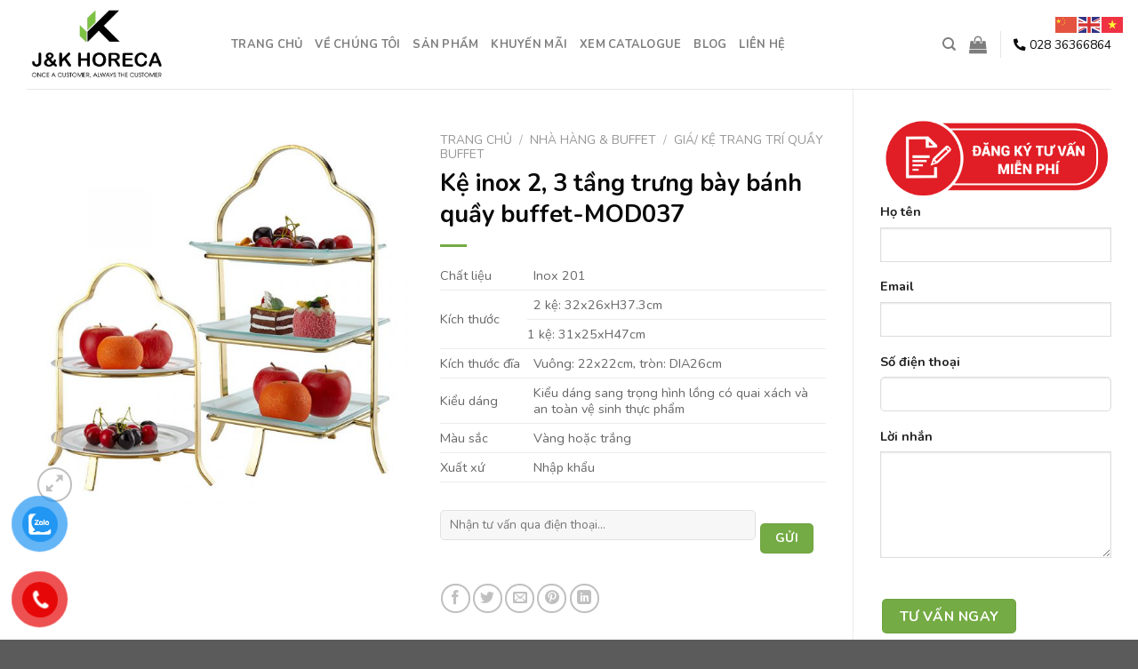

--- FILE ---
content_type: text/html; charset=UTF-8
request_url: https://jkhoreca.com/san-pham/combo-ke-inox-2-3-tang-trung-bay-banh-quay-buffet-2/
body_size: 33417
content:
<!DOCTYPE html>
<html lang="vi" class="loading-site no-js">
<head>
	<meta charset="UTF-8" />
	<link rel="profile" href="http://gmpg.org/xfn/11" />
	<link rel="pingback" href="https://jkhoreca.com/xmlrpc.php" />

	<script>(function(html){html.className = html.className.replace(/\bno-js\b/,'js')})(document.documentElement);</script>
<style>
#wpadminbar #wp-admin-bar-wccp_free_top_button .ab-icon:before {
	content: "\f160";
	color: #02CA02;
	top: 3px;
}
#wpadminbar #wp-admin-bar-wccp_free_top_button .ab-icon {
	transform: rotate(45deg);
}
</style>
<meta name='robots' content='index, follow, max-image-preview:large, max-snippet:-1, max-video-preview:-1' />
	<style>img:is([sizes="auto" i], [sizes^="auto," i]) { contain-intrinsic-size: 3000px 1500px }</style>
	<meta name="viewport" content="width=device-width, initial-scale=1" />
	<!-- This site is optimized with the Yoast SEO plugin v25.4 - https://yoast.com/wordpress/plugins/seo/ -->
	<title>Kệ inox 2, 3 tầng trưng bày bánh quầy buffet-MOD037 &#8212; J&amp;K</title>
	<meta name="description" content="J&amp;K là nhà cung cấp thiết bị cho các khách sạn, nhà hàng, khu đô thị, toà nhà, bệnh viện, trường học,... hàng đầu Việt Nam" />
	<link rel="canonical" href="https://jkhoreca.com/san-pham/combo-ke-inox-2-3-tang-trung-bay-banh-quay-buffet-2/" />
	<meta property="og:locale" content="vi_VN" />
	<meta property="og:type" content="article" />
	<meta property="og:title" content="Kệ inox 2, 3 tầng trưng bày bánh quầy buffet-MOD037 &#8212; J&amp;K" />
	<meta property="og:description" content="J&amp;K là nhà cung cấp thiết bị cho các khách sạn, nhà hàng, khu đô thị, toà nhà, bệnh viện, trường học,... hàng đầu Việt Nam" />
	<meta property="og:url" content="https://jkhoreca.com/san-pham/combo-ke-inox-2-3-tang-trung-bay-banh-quay-buffet-2/" />
	<meta property="og:site_name" content="J&amp;K" />
	<meta property="article:modified_time" content="2021-12-02T09:17:38+00:00" />
	<meta property="og:image" content="https://jkhoreca.com/wp-content/uploads/2021/07/SS2012-LAYERS-32-26-37CM3-LAYERS-31-25-47CMSQUARE-PLATE-22-22CMROUND-PLATE-DIA26CM.jpeg" />
	<meta property="og:image:width" content="800" />
	<meta property="og:image:height" content="800" />
	<meta property="og:image:type" content="image/jpeg" />
	<meta name="twitter:card" content="summary_large_image" />
	<meta name="twitter:label1" content="Ước tính thời gian đọc" />
	<meta name="twitter:data1" content="1 phút" />
	<script type="application/ld+json" class="yoast-schema-graph">{"@context":"https://schema.org","@graph":[{"@type":"WebPage","@id":"https://jkhoreca.com/san-pham/combo-ke-inox-2-3-tang-trung-bay-banh-quay-buffet-2/","url":"https://jkhoreca.com/san-pham/combo-ke-inox-2-3-tang-trung-bay-banh-quay-buffet-2/","name":"Kệ inox 2, 3 tầng trưng bày bánh quầy buffet-MOD037 &#8212; J&amp;K","isPartOf":{"@id":"https://jkhoreca.com/#website"},"primaryImageOfPage":{"@id":"https://jkhoreca.com/san-pham/combo-ke-inox-2-3-tang-trung-bay-banh-quay-buffet-2/#primaryimage"},"image":{"@id":"https://jkhoreca.com/san-pham/combo-ke-inox-2-3-tang-trung-bay-banh-quay-buffet-2/#primaryimage"},"thumbnailUrl":"https://jkhoreca.com/wp-content/uploads/2021/07/SS2012-LAYERS-32-26-37CM3-LAYERS-31-25-47CMSQUARE-PLATE-22-22CMROUND-PLATE-DIA26CM.jpeg","datePublished":"2021-07-26T13:38:16+00:00","dateModified":"2021-12-02T09:17:38+00:00","description":"J&K là nhà cung cấp thiết bị cho các khách sạn, nhà hàng, khu đô thị, toà nhà, bệnh viện, trường học,... hàng đầu Việt Nam","breadcrumb":{"@id":"https://jkhoreca.com/san-pham/combo-ke-inox-2-3-tang-trung-bay-banh-quay-buffet-2/#breadcrumb"},"inLanguage":"vi","potentialAction":[{"@type":"ReadAction","target":["https://jkhoreca.com/san-pham/combo-ke-inox-2-3-tang-trung-bay-banh-quay-buffet-2/"]}]},{"@type":"ImageObject","inLanguage":"vi","@id":"https://jkhoreca.com/san-pham/combo-ke-inox-2-3-tang-trung-bay-banh-quay-buffet-2/#primaryimage","url":"https://jkhoreca.com/wp-content/uploads/2021/07/SS2012-LAYERS-32-26-37CM3-LAYERS-31-25-47CMSQUARE-PLATE-22-22CMROUND-PLATE-DIA26CM.jpeg","contentUrl":"https://jkhoreca.com/wp-content/uploads/2021/07/SS2012-LAYERS-32-26-37CM3-LAYERS-31-25-47CMSQUARE-PLATE-22-22CMROUND-PLATE-DIA26CM.jpeg","width":800,"height":800},{"@type":"BreadcrumbList","@id":"https://jkhoreca.com/san-pham/combo-ke-inox-2-3-tang-trung-bay-banh-quay-buffet-2/#breadcrumb","itemListElement":[{"@type":"ListItem","position":1,"name":"Trang chủ","item":"https://jkhoreca.com/"},{"@type":"ListItem","position":2,"name":"Sản phẩm","item":"https://jkhoreca.com/cua-hang/"},{"@type":"ListItem","position":3,"name":"Kệ inox 2, 3 tầng trưng bày bánh quầy buffet-MOD037"}]},{"@type":"WebSite","@id":"https://jkhoreca.com/#website","url":"https://jkhoreca.com/","name":"J&amp;K","description":"Nhà cung cấp đồ dùng nhà hàng, khách sạn","publisher":{"@id":"https://jkhoreca.com/#organization"},"potentialAction":[{"@type":"SearchAction","target":{"@type":"EntryPoint","urlTemplate":"https://jkhoreca.com/?s={search_term_string}"},"query-input":{"@type":"PropertyValueSpecification","valueRequired":true,"valueName":"search_term_string"}}],"inLanguage":"vi"},{"@type":"Organization","@id":"https://jkhoreca.com/#organization","name":"J&K Horeca","url":"https://jkhoreca.com/","logo":{"@type":"ImageObject","inLanguage":"vi","@id":"https://jkhoreca.com/#/schema/logo/image/","url":"https://jkhoreca.com/wp-content/uploads/2021/06/Logo-JK.png","contentUrl":"https://jkhoreca.com/wp-content/uploads/2021/06/Logo-JK.png","width":3161,"height":2347,"caption":"J&K Horeca"},"image":{"@id":"https://jkhoreca.com/#/schema/logo/image/"}}]}</script>
	<!-- / Yoast SEO plugin. -->


<link rel='dns-prefetch' href='//cdn.jsdelivr.net' />
<link rel='dns-prefetch' href='//use.fontawesome.com' />
<link rel='dns-prefetch' href='//www.googletagmanager.com' />

<link rel='prefetch' href='https://jkhoreca.com/wp-content/themes/flatsome/assets/js/chunk.countup.js?ver=3.16.6' />
<link rel='prefetch' href='https://jkhoreca.com/wp-content/themes/flatsome/assets/js/chunk.sticky-sidebar.js?ver=3.16.6' />
<link rel='prefetch' href='https://jkhoreca.com/wp-content/themes/flatsome/assets/js/chunk.tooltips.js?ver=3.16.6' />
<link rel='prefetch' href='https://jkhoreca.com/wp-content/themes/flatsome/assets/js/chunk.vendors-popups.js?ver=3.16.6' />
<link rel='prefetch' href='https://jkhoreca.com/wp-content/themes/flatsome/assets/js/chunk.vendors-slider.js?ver=3.16.6' />
<link rel="alternate" type="application/rss+xml" title="Dòng thông tin J&amp;K &raquo;" href="https://jkhoreca.com/feed/" />
<link rel="alternate" type="application/rss+xml" title="J&amp;K &raquo; Dòng bình luận" href="https://jkhoreca.com/comments/feed/" />
<link rel="alternate" type="application/rss+xml" title="J&amp;K &raquo; Kệ inox 2, 3 tầng trưng bày bánh quầy buffet-MOD037 Dòng bình luận" href="https://jkhoreca.com/san-pham/combo-ke-inox-2-3-tang-trung-bay-banh-quay-buffet-2/feed/" />
<style id='wp-emoji-styles-inline-css' type='text/css'>

	img.wp-smiley, img.emoji {
		display: inline !important;
		border: none !important;
		box-shadow: none !important;
		height: 1em !important;
		width: 1em !important;
		margin: 0 0.07em !important;
		vertical-align: -0.1em !important;
		background: none !important;
		padding: 0 !important;
	}
</style>
<style id='wp-block-library-inline-css' type='text/css'>
:root{--wp-admin-theme-color:#007cba;--wp-admin-theme-color--rgb:0,124,186;--wp-admin-theme-color-darker-10:#006ba1;--wp-admin-theme-color-darker-10--rgb:0,107,161;--wp-admin-theme-color-darker-20:#005a87;--wp-admin-theme-color-darker-20--rgb:0,90,135;--wp-admin-border-width-focus:2px;--wp-block-synced-color:#7a00df;--wp-block-synced-color--rgb:122,0,223;--wp-bound-block-color:var(--wp-block-synced-color)}@media (min-resolution:192dpi){:root{--wp-admin-border-width-focus:1.5px}}.wp-element-button{cursor:pointer}:root{--wp--preset--font-size--normal:16px;--wp--preset--font-size--huge:42px}:root .has-very-light-gray-background-color{background-color:#eee}:root .has-very-dark-gray-background-color{background-color:#313131}:root .has-very-light-gray-color{color:#eee}:root .has-very-dark-gray-color{color:#313131}:root .has-vivid-green-cyan-to-vivid-cyan-blue-gradient-background{background:linear-gradient(135deg,#00d084,#0693e3)}:root .has-purple-crush-gradient-background{background:linear-gradient(135deg,#34e2e4,#4721fb 50%,#ab1dfe)}:root .has-hazy-dawn-gradient-background{background:linear-gradient(135deg,#faaca8,#dad0ec)}:root .has-subdued-olive-gradient-background{background:linear-gradient(135deg,#fafae1,#67a671)}:root .has-atomic-cream-gradient-background{background:linear-gradient(135deg,#fdd79a,#004a59)}:root .has-nightshade-gradient-background{background:linear-gradient(135deg,#330968,#31cdcf)}:root .has-midnight-gradient-background{background:linear-gradient(135deg,#020381,#2874fc)}.has-regular-font-size{font-size:1em}.has-larger-font-size{font-size:2.625em}.has-normal-font-size{font-size:var(--wp--preset--font-size--normal)}.has-huge-font-size{font-size:var(--wp--preset--font-size--huge)}.has-text-align-center{text-align:center}.has-text-align-left{text-align:left}.has-text-align-right{text-align:right}#end-resizable-editor-section{display:none}.aligncenter{clear:both}.items-justified-left{justify-content:flex-start}.items-justified-center{justify-content:center}.items-justified-right{justify-content:flex-end}.items-justified-space-between{justify-content:space-between}.screen-reader-text{border:0;clip-path:inset(50%);height:1px;margin:-1px;overflow:hidden;padding:0;position:absolute;width:1px;word-wrap:normal!important}.screen-reader-text:focus{background-color:#ddd;clip-path:none;color:#444;display:block;font-size:1em;height:auto;left:5px;line-height:normal;padding:15px 23px 14px;text-decoration:none;top:5px;width:auto;z-index:100000}html :where(.has-border-color){border-style:solid}html :where([style*=border-top-color]){border-top-style:solid}html :where([style*=border-right-color]){border-right-style:solid}html :where([style*=border-bottom-color]){border-bottom-style:solid}html :where([style*=border-left-color]){border-left-style:solid}html :where([style*=border-width]){border-style:solid}html :where([style*=border-top-width]){border-top-style:solid}html :where([style*=border-right-width]){border-right-style:solid}html :where([style*=border-bottom-width]){border-bottom-style:solid}html :where([style*=border-left-width]){border-left-style:solid}html :where(img[class*=wp-image-]){height:auto;max-width:100%}:where(figure){margin:0 0 1em}html :where(.is-position-sticky){--wp-admin--admin-bar--position-offset:var(--wp-admin--admin-bar--height,0px)}@media screen and (max-width:600px){html :where(.is-position-sticky){--wp-admin--admin-bar--position-offset:0px}}
</style>
<style id='classic-theme-styles-inline-css' type='text/css'>
/*! This file is auto-generated */
.wp-block-button__link{color:#fff;background-color:#32373c;border-radius:9999px;box-shadow:none;text-decoration:none;padding:calc(.667em + 2px) calc(1.333em + 2px);font-size:1.125em}.wp-block-file__button{background:#32373c;color:#fff;text-decoration:none}
</style>
<style id='font-awesome-svg-styles-default-inline-css' type='text/css'>
.svg-inline--fa {
  display: inline-block;
  height: 1em;
  overflow: visible;
  vertical-align: -.125em;
}
</style>
<link rel='stylesheet' id='font-awesome-svg-styles-css' href='https://jkhoreca.com/wp-content/uploads/font-awesome/v5.15.3/css/svg-with-js.css' type='text/css' media='all' />
<style id='font-awesome-svg-styles-inline-css' type='text/css'>
   .wp-block-font-awesome-icon svg::before,
   .wp-rich-text-font-awesome-icon svg::before {content: unset;}
</style>
<link rel='stylesheet' id='contact-form-7-css' href='https://jkhoreca.com/wp-content/plugins/contact-form-7/includes/css/styles.css?ver=6.1' type='text/css' media='all' />
<link rel='stylesheet' id='kk-star-ratings-css' href='https://jkhoreca.com/wp-content/plugins/kk-star-ratings/src/core/public/css/kk-star-ratings.min.css?ver=5.4.10.2' type='text/css' media='all' />
<link rel='stylesheet' id='photoswipe-css' href='https://jkhoreca.com/wp-content/plugins/woocommerce/assets/css/photoswipe/photoswipe.min.css?ver=9.9.5' type='text/css' media='all' />
<link rel='stylesheet' id='photoswipe-default-skin-css' href='https://jkhoreca.com/wp-content/plugins/woocommerce/assets/css/photoswipe/default-skin/default-skin.min.css?ver=9.9.5' type='text/css' media='all' />
<style id='woocommerce-inline-inline-css' type='text/css'>
.woocommerce form .form-row .required { visibility: visible; }
</style>
<link rel='stylesheet' id='pzf-style-css' href='https://jkhoreca.com/wp-content/plugins/button-contact-vr/legacy/css/style.css?ver=1' type='text/css' media='all' />
<link rel='stylesheet' id='brands-styles-css' href='https://jkhoreca.com/wp-content/plugins/woocommerce/assets/css/brands.css?ver=9.9.5' type='text/css' media='all' />
<link rel='stylesheet' id='font-awesome-official-css' href='https://use.fontawesome.com/releases/v5.15.3/css/all.css' type='text/css' media='all' integrity="sha384-SZXxX4whJ79/gErwcOYf+zWLeJdY/qpuqC4cAa9rOGUstPomtqpuNWT9wdPEn2fk" crossorigin="anonymous" />
<link rel='stylesheet' id='dflip-style-css' href='https://jkhoreca.com/wp-content/plugins/3d-flipbook-dflip-lite/assets/css/dflip.min.css?ver=2.3.75' type='text/css' media='all' />
<style id='akismet-widget-style-inline-css' type='text/css'>

			.a-stats {
				--akismet-color-mid-green: #357b49;
				--akismet-color-white: #fff;
				--akismet-color-light-grey: #f6f7f7;

				max-width: 350px;
				width: auto;
			}

			.a-stats * {
				all: unset;
				box-sizing: border-box;
			}

			.a-stats strong {
				font-weight: 600;
			}

			.a-stats a.a-stats__link,
			.a-stats a.a-stats__link:visited,
			.a-stats a.a-stats__link:active {
				background: var(--akismet-color-mid-green);
				border: none;
				box-shadow: none;
				border-radius: 8px;
				color: var(--akismet-color-white);
				cursor: pointer;
				display: block;
				font-family: -apple-system, BlinkMacSystemFont, 'Segoe UI', 'Roboto', 'Oxygen-Sans', 'Ubuntu', 'Cantarell', 'Helvetica Neue', sans-serif;
				font-weight: 500;
				padding: 12px;
				text-align: center;
				text-decoration: none;
				transition: all 0.2s ease;
			}

			/* Extra specificity to deal with TwentyTwentyOne focus style */
			.widget .a-stats a.a-stats__link:focus {
				background: var(--akismet-color-mid-green);
				color: var(--akismet-color-white);
				text-decoration: none;
			}

			.a-stats a.a-stats__link:hover {
				filter: brightness(110%);
				box-shadow: 0 4px 12px rgba(0, 0, 0, 0.06), 0 0 2px rgba(0, 0, 0, 0.16);
			}

			.a-stats .count {
				color: var(--akismet-color-white);
				display: block;
				font-size: 1.5em;
				line-height: 1.4;
				padding: 0 13px;
				white-space: nowrap;
			}
		
</style>
<link rel='stylesheet' id='flatsome-main-css' href='https://jkhoreca.com/wp-content/themes/flatsome/assets/css/flatsome.css?ver=3.16.6' type='text/css' media='all' />
<style id='flatsome-main-inline-css' type='text/css'>
@font-face {
				font-family: "fl-icons";
				font-display: block;
				src: url(https://jkhoreca.com/wp-content/themes/flatsome/assets/css/icons/fl-icons.eot?v=3.16.6);
				src:
					url(https://jkhoreca.com/wp-content/themes/flatsome/assets/css/icons/fl-icons.eot#iefix?v=3.16.6) format("embedded-opentype"),
					url(https://jkhoreca.com/wp-content/themes/flatsome/assets/css/icons/fl-icons.woff2?v=3.16.6) format("woff2"),
					url(https://jkhoreca.com/wp-content/themes/flatsome/assets/css/icons/fl-icons.ttf?v=3.16.6) format("truetype"),
					url(https://jkhoreca.com/wp-content/themes/flatsome/assets/css/icons/fl-icons.woff?v=3.16.6) format("woff"),
					url(https://jkhoreca.com/wp-content/themes/flatsome/assets/css/icons/fl-icons.svg?v=3.16.6#fl-icons) format("svg");
			}
</style>
<link rel='stylesheet' id='flatsome-shop-css' href='https://jkhoreca.com/wp-content/themes/flatsome/assets/css/flatsome-shop.css?ver=3.16.6' type='text/css' media='all' />
<link rel='stylesheet' id='flatsome-style-css' href='https://jkhoreca.com/wp-content/themes/flatsome-child/style.css?ver=3.0' type='text/css' media='all' />
<link rel='stylesheet' id='font-awesome-official-v4shim-css' href='https://use.fontawesome.com/releases/v5.15.3/css/v4-shims.css' type='text/css' media='all' integrity="sha384-C2B+KlPW+WkR0Ld9loR1x3cXp7asA0iGVodhCoJ4hwrWm/d9qKS59BGisq+2Y0/D" crossorigin="anonymous" />
<style id='font-awesome-official-v4shim-inline-css' type='text/css'>
@font-face {
font-family: "FontAwesome";
font-display: block;
src: url("https://use.fontawesome.com/releases/v5.15.3/webfonts/fa-brands-400.eot"),
		url("https://use.fontawesome.com/releases/v5.15.3/webfonts/fa-brands-400.eot?#iefix") format("embedded-opentype"),
		url("https://use.fontawesome.com/releases/v5.15.3/webfonts/fa-brands-400.woff2") format("woff2"),
		url("https://use.fontawesome.com/releases/v5.15.3/webfonts/fa-brands-400.woff") format("woff"),
		url("https://use.fontawesome.com/releases/v5.15.3/webfonts/fa-brands-400.ttf") format("truetype"),
		url("https://use.fontawesome.com/releases/v5.15.3/webfonts/fa-brands-400.svg#fontawesome") format("svg");
}

@font-face {
font-family: "FontAwesome";
font-display: block;
src: url("https://use.fontawesome.com/releases/v5.15.3/webfonts/fa-solid-900.eot"),
		url("https://use.fontawesome.com/releases/v5.15.3/webfonts/fa-solid-900.eot?#iefix") format("embedded-opentype"),
		url("https://use.fontawesome.com/releases/v5.15.3/webfonts/fa-solid-900.woff2") format("woff2"),
		url("https://use.fontawesome.com/releases/v5.15.3/webfonts/fa-solid-900.woff") format("woff"),
		url("https://use.fontawesome.com/releases/v5.15.3/webfonts/fa-solid-900.ttf") format("truetype"),
		url("https://use.fontawesome.com/releases/v5.15.3/webfonts/fa-solid-900.svg#fontawesome") format("svg");
}

@font-face {
font-family: "FontAwesome";
font-display: block;
src: url("https://use.fontawesome.com/releases/v5.15.3/webfonts/fa-regular-400.eot"),
		url("https://use.fontawesome.com/releases/v5.15.3/webfonts/fa-regular-400.eot?#iefix") format("embedded-opentype"),
		url("https://use.fontawesome.com/releases/v5.15.3/webfonts/fa-regular-400.woff2") format("woff2"),
		url("https://use.fontawesome.com/releases/v5.15.3/webfonts/fa-regular-400.woff") format("woff"),
		url("https://use.fontawesome.com/releases/v5.15.3/webfonts/fa-regular-400.ttf") format("truetype"),
		url("https://use.fontawesome.com/releases/v5.15.3/webfonts/fa-regular-400.svg#fontawesome") format("svg");
unicode-range: U+F004-F005,U+F007,U+F017,U+F022,U+F024,U+F02E,U+F03E,U+F044,U+F057-F059,U+F06E,U+F070,U+F075,U+F07B-F07C,U+F080,U+F086,U+F089,U+F094,U+F09D,U+F0A0,U+F0A4-F0A7,U+F0C5,U+F0C7-F0C8,U+F0E0,U+F0EB,U+F0F3,U+F0F8,U+F0FE,U+F111,U+F118-F11A,U+F11C,U+F133,U+F144,U+F146,U+F14A,U+F14D-F14E,U+F150-F152,U+F15B-F15C,U+F164-F165,U+F185-F186,U+F191-F192,U+F1AD,U+F1C1-F1C9,U+F1CD,U+F1D8,U+F1E3,U+F1EA,U+F1F6,U+F1F9,U+F20A,U+F247-F249,U+F24D,U+F254-F25B,U+F25D,U+F267,U+F271-F274,U+F279,U+F28B,U+F28D,U+F2B5-F2B6,U+F2B9,U+F2BB,U+F2BD,U+F2C1-F2C2,U+F2D0,U+F2D2,U+F2DC,U+F2ED,U+F328,U+F358-F35B,U+F3A5,U+F3D1,U+F410,U+F4AD;
}
</style>
<script type="text/javascript" src="https://jkhoreca.com/wp-includes/js/jquery/jquery.min.js?ver=3.7.1" id="jquery-core-js"></script>
<script type="text/javascript" src="https://jkhoreca.com/wp-includes/js/jquery/jquery-migrate.min.js?ver=3.4.1" id="jquery-migrate-js"></script>
<script type="text/javascript" src="https://jkhoreca.com/wp-content/plugins/woocommerce/assets/js/jquery-blockui/jquery.blockUI.min.js?ver=2.7.0-wc.9.9.5" id="jquery-blockui-js" defer="defer" data-wp-strategy="defer"></script>
<script type="text/javascript" id="wc-add-to-cart-js-extra">
/* <![CDATA[ */
var wc_add_to_cart_params = {"ajax_url":"\/wp-admin\/admin-ajax.php","wc_ajax_url":"\/?wc-ajax=%%endpoint%%","i18n_view_cart":"Xem gi\u1ecf h\u00e0ng","cart_url":"https:\/\/jkhoreca.com\/gio-hang\/","is_cart":"","cart_redirect_after_add":"no"};
/* ]]> */
</script>
<script type="text/javascript" src="https://jkhoreca.com/wp-content/plugins/woocommerce/assets/js/frontend/add-to-cart.min.js?ver=9.9.5" id="wc-add-to-cart-js" defer="defer" data-wp-strategy="defer"></script>
<script type="text/javascript" src="https://jkhoreca.com/wp-content/plugins/woocommerce/assets/js/photoswipe/photoswipe.min.js?ver=4.1.1-wc.9.9.5" id="photoswipe-js" defer="defer" data-wp-strategy="defer"></script>
<script type="text/javascript" src="https://jkhoreca.com/wp-content/plugins/woocommerce/assets/js/photoswipe/photoswipe-ui-default.min.js?ver=4.1.1-wc.9.9.5" id="photoswipe-ui-default-js" defer="defer" data-wp-strategy="defer"></script>
<script type="text/javascript" id="wc-single-product-js-extra">
/* <![CDATA[ */
var wc_single_product_params = {"i18n_required_rating_text":"Vui l\u00f2ng ch\u1ecdn m\u1ed9t m\u1ee9c \u0111\u00e1nh gi\u00e1","i18n_rating_options":["1 tr\u00ean 5 sao","2 tr\u00ean 5 sao","3 tr\u00ean 5 sao","4 tr\u00ean 5 sao","5 tr\u00ean 5 sao"],"i18n_product_gallery_trigger_text":"Xem th\u01b0 vi\u1ec7n \u1ea3nh to\u00e0n m\u00e0n h\u00ecnh","review_rating_required":"yes","flexslider":{"rtl":false,"animation":"slide","smoothHeight":true,"directionNav":false,"controlNav":"thumbnails","slideshow":false,"animationSpeed":500,"animationLoop":false,"allowOneSlide":false},"zoom_enabled":"","zoom_options":[],"photoswipe_enabled":"1","photoswipe_options":{"shareEl":false,"closeOnScroll":false,"history":false,"hideAnimationDuration":0,"showAnimationDuration":0},"flexslider_enabled":""};
/* ]]> */
</script>
<script type="text/javascript" src="https://jkhoreca.com/wp-content/plugins/woocommerce/assets/js/frontend/single-product.min.js?ver=9.9.5" id="wc-single-product-js" defer="defer" data-wp-strategy="defer"></script>
<script type="text/javascript" src="https://jkhoreca.com/wp-content/plugins/woocommerce/assets/js/js-cookie/js.cookie.min.js?ver=2.1.4-wc.9.9.5" id="js-cookie-js" defer="defer" data-wp-strategy="defer"></script>
<script type="text/javascript" id="woocommerce-js-extra">
/* <![CDATA[ */
var woocommerce_params = {"ajax_url":"\/wp-admin\/admin-ajax.php","wc_ajax_url":"\/?wc-ajax=%%endpoint%%","i18n_password_show":"Hi\u1ec3n th\u1ecb m\u1eadt kh\u1ea9u","i18n_password_hide":"\u1ea8n m\u1eadt kh\u1ea9u"};
/* ]]> */
</script>
<script type="text/javascript" src="https://jkhoreca.com/wp-content/plugins/woocommerce/assets/js/frontend/woocommerce.min.js?ver=9.9.5" id="woocommerce-js" defer="defer" data-wp-strategy="defer"></script>
<link rel="https://api.w.org/" href="https://jkhoreca.com/wp-json/" /><link rel="alternate" title="JSON" type="application/json" href="https://jkhoreca.com/wp-json/wp/v2/product/2886" /><link rel="EditURI" type="application/rsd+xml" title="RSD" href="https://jkhoreca.com/xmlrpc.php?rsd" />
<meta name="generator" content="WordPress 6.8.1" />
<meta name="generator" content="WooCommerce 9.9.5" />
<link rel='shortlink' href='https://jkhoreca.com/?p=2886' />
<link rel="alternate" title="oNhúng (JSON)" type="application/json+oembed" href="https://jkhoreca.com/wp-json/oembed/1.0/embed?url=https%3A%2F%2Fjkhoreca.com%2Fsan-pham%2Fcombo-ke-inox-2-3-tang-trung-bay-banh-quay-buffet-2%2F" />
<link rel="alternate" title="oNhúng (XML)" type="text/xml+oembed" href="https://jkhoreca.com/wp-json/oembed/1.0/embed?url=https%3A%2F%2Fjkhoreca.com%2Fsan-pham%2Fcombo-ke-inox-2-3-tang-trung-bay-banh-quay-buffet-2%2F&#038;format=xml" />
<meta name="generator" content="Site Kit by Google 1.156.0" /><script id="wpcp_disable_selection" type="text/javascript">
var image_save_msg='You are not allowed to save images!';
	var no_menu_msg='Context Menu disabled!';
	var smessage = "Content is protected !!";

function disableEnterKey(e)
{
	var elemtype = e.target.tagName;
	
	elemtype = elemtype.toUpperCase();
	
	if (elemtype == "TEXT" || elemtype == "TEXTAREA" || elemtype == "INPUT" || elemtype == "PASSWORD" || elemtype == "SELECT" || elemtype == "OPTION" || elemtype == "EMBED")
	{
		elemtype = 'TEXT';
	}
	
	if (e.ctrlKey){
     var key;
     if(window.event)
          key = window.event.keyCode;     //IE
     else
          key = e.which;     //firefox (97)
    //if (key != 17) alert(key);
     if (elemtype!= 'TEXT' && (key == 97 || key == 65 || key == 67 || key == 99 || key == 88 || key == 120 || key == 26 || key == 85  || key == 86 || key == 83 || key == 43 || key == 73))
     {
		if(wccp_free_iscontenteditable(e)) return true;
		show_wpcp_message('You are not allowed to copy content or view source');
		return false;
     }else
     	return true;
     }
}


/*For contenteditable tags*/
function wccp_free_iscontenteditable(e)
{
	var e = e || window.event; // also there is no e.target property in IE. instead IE uses window.event.srcElement
  	
	var target = e.target || e.srcElement;

	var elemtype = e.target.nodeName;
	
	elemtype = elemtype.toUpperCase();
	
	var iscontenteditable = "false";
		
	if(typeof target.getAttribute!="undefined" ) iscontenteditable = target.getAttribute("contenteditable"); // Return true or false as string
	
	var iscontenteditable2 = false;
	
	if(typeof target.isContentEditable!="undefined" ) iscontenteditable2 = target.isContentEditable; // Return true or false as boolean

	if(target.parentElement.isContentEditable) iscontenteditable2 = true;
	
	if (iscontenteditable == "true" || iscontenteditable2 == true)
	{
		if(typeof target.style!="undefined" ) target.style.cursor = "text";
		
		return true;
	}
}

////////////////////////////////////
function disable_copy(e)
{	
	var e = e || window.event; // also there is no e.target property in IE. instead IE uses window.event.srcElement
	
	var elemtype = e.target.tagName;
	
	elemtype = elemtype.toUpperCase();
	
	if (elemtype == "TEXT" || elemtype == "TEXTAREA" || elemtype == "INPUT" || elemtype == "PASSWORD" || elemtype == "SELECT" || elemtype == "OPTION" || elemtype == "EMBED")
	{
		elemtype = 'TEXT';
	}
	
	if(wccp_free_iscontenteditable(e)) return true;
	
	var isSafari = /Safari/.test(navigator.userAgent) && /Apple Computer/.test(navigator.vendor);
	
	var checker_IMG = '';
	if (elemtype == "IMG" && checker_IMG == 'checked' && e.detail >= 2) {show_wpcp_message(alertMsg_IMG);return false;}
	if (elemtype != "TEXT")
	{
		if (smessage !== "" && e.detail == 2)
			show_wpcp_message(smessage);
		
		if (isSafari)
			return true;
		else
			return false;
	}	
}

//////////////////////////////////////////
function disable_copy_ie()
{
	var e = e || window.event;
	var elemtype = window.event.srcElement.nodeName;
	elemtype = elemtype.toUpperCase();
	if(wccp_free_iscontenteditable(e)) return true;
	if (elemtype == "IMG") {show_wpcp_message(alertMsg_IMG);return false;}
	if (elemtype != "TEXT" && elemtype != "TEXTAREA" && elemtype != "INPUT" && elemtype != "PASSWORD" && elemtype != "SELECT" && elemtype != "OPTION" && elemtype != "EMBED")
	{
		return false;
	}
}	
function reEnable()
{
	return true;
}
document.onkeydown = disableEnterKey;
document.onselectstart = disable_copy_ie;
if(navigator.userAgent.indexOf('MSIE')==-1)
{
	document.onmousedown = disable_copy;
	document.onclick = reEnable;
}
function disableSelection(target)
{
    //For IE This code will work
    if (typeof target.onselectstart!="undefined")
    target.onselectstart = disable_copy_ie;
    
    //For Firefox This code will work
    else if (typeof target.style.MozUserSelect!="undefined")
    {target.style.MozUserSelect="none";}
    
    //All other  (ie: Opera) This code will work
    else
    target.onmousedown=function(){return false}
    target.style.cursor = "default";
}
//Calling the JS function directly just after body load
window.onload = function(){disableSelection(document.body);};

//////////////////special for safari Start////////////////
var onlongtouch;
var timer;
var touchduration = 1000; //length of time we want the user to touch before we do something

var elemtype = "";
function touchstart(e) {
	var e = e || window.event;
  // also there is no e.target property in IE.
  // instead IE uses window.event.srcElement
  	var target = e.target || e.srcElement;
	
	elemtype = window.event.srcElement.nodeName;
	
	elemtype = elemtype.toUpperCase();
	
	if(!wccp_pro_is_passive()) e.preventDefault();
	if (!timer) {
		timer = setTimeout(onlongtouch, touchduration);
	}
}

function touchend() {
    //stops short touches from firing the event
    if (timer) {
        clearTimeout(timer);
        timer = null;
    }
	onlongtouch();
}

onlongtouch = function(e) { //this will clear the current selection if anything selected
	
	if (elemtype != "TEXT" && elemtype != "TEXTAREA" && elemtype != "INPUT" && elemtype != "PASSWORD" && elemtype != "SELECT" && elemtype != "EMBED" && elemtype != "OPTION")	
	{
		if (window.getSelection) {
			if (window.getSelection().empty) {  // Chrome
			window.getSelection().empty();
			} else if (window.getSelection().removeAllRanges) {  // Firefox
			window.getSelection().removeAllRanges();
			}
		} else if (document.selection) {  // IE?
			document.selection.empty();
		}
		return false;
	}
};

document.addEventListener("DOMContentLoaded", function(event) { 
    window.addEventListener("touchstart", touchstart, false);
    window.addEventListener("touchend", touchend, false);
});

function wccp_pro_is_passive() {

  var cold = false,
  hike = function() {};

  try {
	  const object1 = {};
  var aid = Object.defineProperty(object1, 'passive', {
  get() {cold = true}
  });
  window.addEventListener('test', hike, aid);
  window.removeEventListener('test', hike, aid);
  } catch (e) {}

  return cold;
}
/*special for safari End*/
</script>
<script id="wpcp_disable_Right_Click" type="text/javascript">
document.ondragstart = function() { return false;}
	function nocontext(e) {
	   return false;
	}
	document.oncontextmenu = nocontext;
</script>
<style>
.unselectable
{
-moz-user-select:none;
-webkit-user-select:none;
cursor: default;
}
html
{
-webkit-touch-callout: none;
-webkit-user-select: none;
-khtml-user-select: none;
-moz-user-select: none;
-ms-user-select: none;
user-select: none;
-webkit-tap-highlight-color: rgba(0,0,0,0);
}
</style>
<script id="wpcp_css_disable_selection" type="text/javascript">
var e = document.getElementsByTagName('body')[0];
if(e)
{
	e.setAttribute('unselectable',"on");
}
</script>
<style>
.bottom-contact{display:none}
@media  (max-width: 767px) {
.bottom-contact{display: block;
    position: fixed;
    bottom: 0;
    background: white;
    width: 100%;
    z-index: 99;
    box-shadow: 2px 1px 9px #dedede;
    border-top: 1px solid #eaeaea;}
.bottom-contact ul li{width: 25%;
    float: left;
    list-style: none;
    text-align: center; font-size:13.5px;}
.bottom-contact ul li span{color:black}
.bottom-contact ul li img{    width: 35px;
    margin-top: 10px;
    margin-bottom: 0px;}
 
}
</style>
<div class="bottom-contact">
<ul>
<li>
<a id="goidien" href="tel:0902396366">
<img src="data:image/svg+xml,%3Csvg%20xmlns='http://www.w3.org/2000/svg'%20viewBox='0%200%200%200'%3E%3C/svg%3E" data-lazy-src="https://sophielevy.top/wp-content/uploads/2021/07/icon-phone2.png"/><noscript><img src="https://sophielevy.top/wp-content/uploads/2021/07/icon-phone2.png"/></noscript>
<br>
<span>Gọi điện</span>
</a>
</li>
<li>
<a id="nhantin" href="sms:0902396366">
<img src="data:image/svg+xml,%3Csvg%20xmlns='http://www.w3.org/2000/svg'%20viewBox='0%200%200%200'%3E%3C/svg%3E" data-lazy-src="https://sophielevy.top/wp-content/uploads/2021/07/icon-sms2.png"/><noscript><img src="https://sophielevy.top/wp-content/uploads/2021/07/icon-sms2.png"/></noscript>
<br>
<span>Nhắn tin</span>
</a>
</li>
<li>
<a id="chatzalo" href="https://zalo.me/84902396366">
<img src="data:image/svg+xml,%3Csvg%20xmlns='http://www.w3.org/2000/svg'%20viewBox='0%200%200%200'%3E%3C/svg%3E" data-lazy-src="https://sophielevy.top/wp-content/uploads/2021/07/icon-zalo2.png"/><noscript><img src="https://sophielevy.top/wp-content/uploads/2021/07/icon-zalo2.png"/></noscript>
<br>
<span>Chat zalo</span>
</a>
</li>
<li>
<a id="chatfb" href="http://m.me/111446324467407/">
<img src="data:image/svg+xml,%3Csvg%20xmlns='http://www.w3.org/2000/svg'%20viewBox='0%200%200%200'%3E%3C/svg%3E" data-lazy-src="https://sophielevy.top/wp-content/uploads/2021/07/icon-mesenger2.png"/><noscript><img src="https://sophielevy.top/wp-content/uploads/2021/07/icon-mesenger2.png"/></noscript>
<br>
<span>Facebook</span>
</a>
</li>
</ul>
</div>



<link rel="apple-touch-icon" sizes="152x152" href="/apple-touch-icon.png">
<link rel="icon" type="image/png" sizes="32x32" href="/favicon-32x32.png">
<link rel="icon" type="image/png" sizes="16x16" href="/favicon-16x16.png">
<link rel="manifest" href="/site.webmanifest">
<link rel="mask-icon" href="/safari-pinned-tab.svg" color="#5bbad5">
<meta name="msapplication-TileColor" content="#da532c">
<meta name="theme-color" content="#ffffff">	<noscript><style>.woocommerce-product-gallery{ opacity: 1 !important; }</style></noscript>
	<link rel="icon" href="https://jkhoreca.com/wp-content/uploads/2021/09/cropped-logo-32x32.jpg" sizes="32x32" />
<link rel="icon" href="https://jkhoreca.com/wp-content/uploads/2021/09/cropped-logo-192x192.jpg" sizes="192x192" />
<link rel="apple-touch-icon" href="https://jkhoreca.com/wp-content/uploads/2021/09/cropped-logo-180x180.jpg" />
<meta name="msapplication-TileImage" content="https://jkhoreca.com/wp-content/uploads/2021/09/cropped-logo-270x270.jpg" />
<style id="custom-css" type="text/css">:root {--primary-color: #74ab44;}.container-width, .full-width .ubermenu-nav, .container, .row{max-width: 1250px}.row.row-collapse{max-width: 1220px}.row.row-small{max-width: 1242.5px}.row.row-large{max-width: 1280px}.header-main{height: 100px}#logo img{max-height: 100px}#logo{width:200px;}#logo img{padding:8px 0;}.header-top{min-height: 30px}.transparent .header-main{height: 90px}.transparent #logo img{max-height: 90px}.has-transparent + .page-title:first-of-type,.has-transparent + #main > .page-title,.has-transparent + #main > div > .page-title,.has-transparent + #main .page-header-wrapper:first-of-type .page-title{padding-top: 90px;}.header.show-on-scroll,.stuck .header-main{height:70px!important}.stuck #logo img{max-height: 70px!important}.header-bottom {background-color: #f1f1f1}@media (max-width: 549px) {.header-main{height: 70px}#logo img{max-height: 70px}}/* Color */.accordion-title.active, .has-icon-bg .icon .icon-inner,.logo a, .primary.is-underline, .primary.is-link, .badge-outline .badge-inner, .nav-outline > li.active> a,.nav-outline >li.active > a, .cart-icon strong,[data-color='primary'], .is-outline.primary{color: #74ab44;}/* Color !important */[data-text-color="primary"]{color: #74ab44!important;}/* Background Color */[data-text-bg="primary"]{background-color: #74ab44;}/* Background */.scroll-to-bullets a,.featured-title, .label-new.menu-item > a:after, .nav-pagination > li > .current,.nav-pagination > li > span:hover,.nav-pagination > li > a:hover,.has-hover:hover .badge-outline .badge-inner,button[type="submit"], .button.wc-forward:not(.checkout):not(.checkout-button), .button.submit-button, .button.primary:not(.is-outline),.featured-table .title,.is-outline:hover, .has-icon:hover .icon-label,.nav-dropdown-bold .nav-column li > a:hover, .nav-dropdown.nav-dropdown-bold > li > a:hover, .nav-dropdown-bold.dark .nav-column li > a:hover, .nav-dropdown.nav-dropdown-bold.dark > li > a:hover, .header-vertical-menu__opener ,.is-outline:hover, .tagcloud a:hover,.grid-tools a, input[type='submit']:not(.is-form), .box-badge:hover .box-text, input.button.alt,.nav-box > li > a:hover,.nav-box > li.active > a,.nav-pills > li.active > a ,.current-dropdown .cart-icon strong, .cart-icon:hover strong, .nav-line-bottom > li > a:before, .nav-line-grow > li > a:before, .nav-line > li > a:before,.banner, .header-top, .slider-nav-circle .flickity-prev-next-button:hover svg, .slider-nav-circle .flickity-prev-next-button:hover .arrow, .primary.is-outline:hover, .button.primary:not(.is-outline), input[type='submit'].primary, input[type='submit'].primary, input[type='reset'].button, input[type='button'].primary, .badge-inner{background-color: #74ab44;}/* Border */.nav-vertical.nav-tabs > li.active > a,.scroll-to-bullets a.active,.nav-pagination > li > .current,.nav-pagination > li > span:hover,.nav-pagination > li > a:hover,.has-hover:hover .badge-outline .badge-inner,.accordion-title.active,.featured-table,.is-outline:hover, .tagcloud a:hover,blockquote, .has-border, .cart-icon strong:after,.cart-icon strong,.blockUI:before, .processing:before,.loading-spin, .slider-nav-circle .flickity-prev-next-button:hover svg, .slider-nav-circle .flickity-prev-next-button:hover .arrow, .primary.is-outline:hover{border-color: #74ab44}.nav-tabs > li.active > a{border-top-color: #74ab44}.widget_shopping_cart_content .blockUI.blockOverlay:before { border-left-color: #74ab44 }.woocommerce-checkout-review-order .blockUI.blockOverlay:before { border-left-color: #74ab44 }/* Fill */.slider .flickity-prev-next-button:hover svg,.slider .flickity-prev-next-button:hover .arrow{fill: #74ab44;}/* Focus */.primary:focus-visible, .submit-button:focus-visible, button[type="submit"]:focus-visible { outline-color: #74ab44!important; }/* Background Color */[data-icon-label]:after, .secondary.is-underline:hover,.secondary.is-outline:hover,.icon-label,.button.secondary:not(.is-outline),.button.alt:not(.is-outline), .badge-inner.on-sale, .button.checkout, .single_add_to_cart_button, .current .breadcrumb-step{ background-color:#74ab44; }[data-text-bg="secondary"]{background-color: #74ab44;}/* Color */.secondary.is-underline,.secondary.is-link, .secondary.is-outline,.stars a.active, .star-rating:before, .woocommerce-page .star-rating:before,.star-rating span:before, .color-secondary{color: #74ab44}/* Color !important */[data-text-color="secondary"]{color: #74ab44!important;}/* Border */.secondary.is-outline:hover{border-color:#74ab44}/* Focus */.secondary:focus-visible, .alt:focus-visible { outline-color: #74ab44!important; }.success.is-underline:hover,.success.is-outline:hover,.success{background-color: #74ab44}.success-color, .success.is-link, .success.is-outline{color: #74ab44;}.success-border{border-color: #74ab44!important;}/* Color !important */[data-text-color="success"]{color: #74ab44!important;}/* Background Color */[data-text-bg="success"]{background-color: #74ab44;}body{color: #0a0a0a}h1,h2,h3,h4,h5,h6,.heading-font{color: #0a0a0a;}@media screen and (max-width: 549px){body{font-size: 100%;}}body{font-family: Nunito, sans-serif;}body {font-weight: 400;font-style: normal;}.nav > li > a {font-family: Nunito, sans-serif;}.mobile-sidebar-levels-2 .nav > li > ul > li > a {font-family: Nunito, sans-serif;}.nav > li > a,.mobile-sidebar-levels-2 .nav > li > ul > li > a {font-weight: 700;font-style: normal;}h1,h2,h3,h4,h5,h6,.heading-font, .off-canvas-center .nav-sidebar.nav-vertical > li > a{font-family: Nunito, sans-serif;}h1,h2,h3,h4,h5,h6,.heading-font,.banner h1,.banner h2 {font-weight: 700;font-style: normal;}.alt-font{font-family: Nunito, sans-serif;}.alt-font {font-weight: 400!important;font-style: normal!important;}a{color: #61cb05;}a:hover{color: #111111;}.tagcloud a:hover{border-color: #111111;background-color: #111111;}.widget a{color: #74ab44;}.widget a:hover{color: ;}.widget .tagcloud a:hover{border-color: ; background-color: ;}.is-divider{background-color: #74ab44;}.shop-page-title.featured-title .title-bg{ background-image: url(https://jkhoreca.com/wp-content/uploads/2021/07/SS2012-LAYERS-32-26-37CM3-LAYERS-31-25-47CMSQUARE-PLATE-22-22CMROUND-PLATE-DIA26CM.jpeg)!important;}@media screen and (min-width: 550px){.products .box-vertical .box-image{min-width: 300px!important;width: 300px!important;}}.nav-vertical-fly-out > li + li {border-top-width: 1px; border-top-style: solid;}.label-new.menu-item > a:after{content:"New";}.label-hot.menu-item > a:after{content:"Hot";}.label-sale.menu-item > a:after{content:"Sale";}.label-popular.menu-item > a:after{content:"Popular";}</style>		<style type="text/css" id="wp-custom-css">
			
/* Bài viết xem thêm */
.xem-them .tieu-de-xem-them {
font-weight: 700;
display: block;
margin-bottom: 10px;
font-size: 19px;
color: black;
}
.xem-them ul li {
margin-bottom: 3px;
}
.xem-them ul li a {
font-weight: 700;
font-size: 16px;
color: #2a9e2f;
}
.xem-them ul li a:hover {
text-decoration: underline;
}
.blog-single .entry-meta {
text-transform: none;
font-size: 14px;
letter-spacing: 0;
color: gray;
border-top: 1px solid #e2e2e2;
border-bottom: 1px solid #e2e2e2;
padding: 10px;
background: #f9f9f9;
}
.danh-muc {
margin-bottom: 15px;
}
.danh-muc span.title, .the-tim-kiem span.title {
border-radius: 4px;
background: #126e32;
padding: 4px 10px;
color: white;
margin-right: 5px;
}
.danh-muc a, .the-tim-kiem a {line-height:32px;
border-radius: 4px;
margin-bottom: 10px;
padding: 4px 10px;
background: #dedede;
color: #464646;
}
.danh-muc a:hover, .the-tim-kiem a:hover {
background: #6dca19;
color: white;
}
.bai-viet-lien-quan {
margin-top: 15px;
}
.bai-viet-lien-quan h3 {
font-size: 19px;
color: black;
}
.bai-viet-lien-quan ul {
margin-bottom: 0;
display: inline-block;
width: 100%;
}
.bai-viet-lien-quan ul li {
list-style: none;
width: 25%;
color: graytext;
float: left;
padding-left: 4px;
padding-right: 5px;
}
.bai-viet-lien-quan ul li .box-image img {
height: 120px;
border-radius: 4px;
object-fit: cover;
object-position: center;
}
.bai-viet-lien-quan h4 {
font-size: 15px;
color: black;
line-height: 19px;
padding-top: 7px;
height: 64px;
overflow: hidden;
}

@media only screen and (max-width: 600px) {
.bai-viet-lien-quan ul li {
width: 50%;
}
.bai-viet-lien-quan ul li .box-image img {
height: 90px;
}
}












@media only screen and (max-width: 600px) {
.zalo-container.left {
    display: none;
}
div#button-contact-vr {
    display: none;
}	
}




.absolute-footer.dark.medium-text-center.small-text-center {
    display: none;
}




.menu-danh-muc-container {
    font-size: 15px;
    font-weight: 550;
}



input.wpcf7-form-control.wpcf7-text.wpcf7-tel.wpcf7-validates-as-tel {
    border-radius: 5px;
}


input.wpcf7-form-control.wpcf7-submit {
    border-radius: 5px;
    margin-left: 2px;
	    margin-top: 30px;
}



/** BORDER KHUNG TÌM KIẾM*/
button.ux-search-submit.submit-button.secondary.button.icon.mb-0 {
    border-radius: 0px 7px 7px 0px;
}

input#woocommerce-product-search-field-2 {
    BORDER-RADIUS: 7PX 0PX 0PX 7PX;
}		</style>
		<style id="kirki-inline-styles">/* cyrillic-ext */
@font-face {
  font-family: 'Nunito';
  font-style: normal;
  font-weight: 400;
  font-display: swap;
  src: url(https://jkhoreca.com/wp-content/fonts/nunito/XRXI3I6Li01BKofiOc5wtlZ2di8HDLshdTk3iazbXWjQefT5.woff) format('woff');
  unicode-range: U+0460-052F, U+1C80-1C8A, U+20B4, U+2DE0-2DFF, U+A640-A69F, U+FE2E-FE2F;
}
/* cyrillic */
@font-face {
  font-family: 'Nunito';
  font-style: normal;
  font-weight: 400;
  font-display: swap;
  src: url(https://jkhoreca.com/wp-content/fonts/nunito/XRXI3I6Li01BKofiOc5wtlZ2di8HDLshdTA3iazbXWjQefT5.woff) format('woff');
  unicode-range: U+0301, U+0400-045F, U+0490-0491, U+04B0-04B1, U+2116;
}
/* vietnamese */
@font-face {
  font-family: 'Nunito';
  font-style: normal;
  font-weight: 400;
  font-display: swap;
  src: url(https://jkhoreca.com/wp-content/fonts/nunito/XRXI3I6Li01BKofiOc5wtlZ2di8HDLshdTs3iazbXWjQefT5.woff) format('woff');
  unicode-range: U+0102-0103, U+0110-0111, U+0128-0129, U+0168-0169, U+01A0-01A1, U+01AF-01B0, U+0300-0301, U+0303-0304, U+0308-0309, U+0323, U+0329, U+1EA0-1EF9, U+20AB;
}
/* latin-ext */
@font-face {
  font-family: 'Nunito';
  font-style: normal;
  font-weight: 400;
  font-display: swap;
  src: url(https://jkhoreca.com/wp-content/fonts/nunito/XRXI3I6Li01BKofiOc5wtlZ2di8HDLshdTo3iazbXWjQefT5.woff) format('woff');
  unicode-range: U+0100-02BA, U+02BD-02C5, U+02C7-02CC, U+02CE-02D7, U+02DD-02FF, U+0304, U+0308, U+0329, U+1D00-1DBF, U+1E00-1E9F, U+1EF2-1EFF, U+2020, U+20A0-20AB, U+20AD-20C0, U+2113, U+2C60-2C7F, U+A720-A7FF;
}
/* latin */
@font-face {
  font-family: 'Nunito';
  font-style: normal;
  font-weight: 400;
  font-display: swap;
  src: url(https://jkhoreca.com/wp-content/fonts/nunito/XRXI3I6Li01BKofiOc5wtlZ2di8HDLshdTQ3iazbXWjQeQ.woff) format('woff');
  unicode-range: U+0000-00FF, U+0131, U+0152-0153, U+02BB-02BC, U+02C6, U+02DA, U+02DC, U+0304, U+0308, U+0329, U+2000-206F, U+20AC, U+2122, U+2191, U+2193, U+2212, U+2215, U+FEFF, U+FFFD;
}
/* cyrillic-ext */
@font-face {
  font-family: 'Nunito';
  font-style: normal;
  font-weight: 700;
  font-display: swap;
  src: url(https://jkhoreca.com/wp-content/fonts/nunito/XRXI3I6Li01BKofiOc5wtlZ2di8HDFwmdTk3iazbXWjQefT5.woff) format('woff');
  unicode-range: U+0460-052F, U+1C80-1C8A, U+20B4, U+2DE0-2DFF, U+A640-A69F, U+FE2E-FE2F;
}
/* cyrillic */
@font-face {
  font-family: 'Nunito';
  font-style: normal;
  font-weight: 700;
  font-display: swap;
  src: url(https://jkhoreca.com/wp-content/fonts/nunito/XRXI3I6Li01BKofiOc5wtlZ2di8HDFwmdTA3iazbXWjQefT5.woff) format('woff');
  unicode-range: U+0301, U+0400-045F, U+0490-0491, U+04B0-04B1, U+2116;
}
/* vietnamese */
@font-face {
  font-family: 'Nunito';
  font-style: normal;
  font-weight: 700;
  font-display: swap;
  src: url(https://jkhoreca.com/wp-content/fonts/nunito/XRXI3I6Li01BKofiOc5wtlZ2di8HDFwmdTs3iazbXWjQefT5.woff) format('woff');
  unicode-range: U+0102-0103, U+0110-0111, U+0128-0129, U+0168-0169, U+01A0-01A1, U+01AF-01B0, U+0300-0301, U+0303-0304, U+0308-0309, U+0323, U+0329, U+1EA0-1EF9, U+20AB;
}
/* latin-ext */
@font-face {
  font-family: 'Nunito';
  font-style: normal;
  font-weight: 700;
  font-display: swap;
  src: url(https://jkhoreca.com/wp-content/fonts/nunito/XRXI3I6Li01BKofiOc5wtlZ2di8HDFwmdTo3iazbXWjQefT5.woff) format('woff');
  unicode-range: U+0100-02BA, U+02BD-02C5, U+02C7-02CC, U+02CE-02D7, U+02DD-02FF, U+0304, U+0308, U+0329, U+1D00-1DBF, U+1E00-1E9F, U+1EF2-1EFF, U+2020, U+20A0-20AB, U+20AD-20C0, U+2113, U+2C60-2C7F, U+A720-A7FF;
}
/* latin */
@font-face {
  font-family: 'Nunito';
  font-style: normal;
  font-weight: 700;
  font-display: swap;
  src: url(https://jkhoreca.com/wp-content/fonts/nunito/XRXI3I6Li01BKofiOc5wtlZ2di8HDFwmdTQ3iazbXWjQeQ.woff) format('woff');
  unicode-range: U+0000-00FF, U+0131, U+0152-0153, U+02BB-02BC, U+02C6, U+02DA, U+02DC, U+0304, U+0308, U+0329, U+2000-206F, U+20AC, U+2122, U+2191, U+2193, U+2212, U+2215, U+FEFF, U+FFFD;
}</style><noscript><style id="rocket-lazyload-nojs-css">.rll-youtube-player, [data-lazy-src]{display:none !important;}</style></noscript></head>

<body class="wp-singular product-template-default single single-product postid-2886 wp-theme-flatsome wp-child-theme-flatsome-child theme-flatsome woocommerce woocommerce-page woocommerce-no-js unselectable lightbox nav-dropdown-has-arrow nav-dropdown-has-shadow nav-dropdown-has-border">


<a class="skip-link screen-reader-text" href="#main">Skip to content</a>

<div id="wrapper">

	
	<header id="header" class="header has-sticky sticky-jump">
		<div class="header-wrapper">
			<div id="masthead" class="header-main ">
      <div class="header-inner flex-row container logo-left medium-logo-center" role="navigation">

          <!-- Logo -->
          <div id="logo" class="flex-col logo">
            
<!-- Header logo -->
<a href="https://jkhoreca.com/" title="J&amp;K - Nhà cung cấp đồ dùng nhà hàng, khách sạn" rel="home">
		<img width="441" height="236" src="data:image/svg+xml,%3Csvg%20xmlns='http://www.w3.org/2000/svg'%20viewBox='0%200%20441%20236'%3E%3C/svg%3E" class="header_logo header-logo" alt="J&amp;K" data-lazy-src="https://jkhoreca.com/wp-content/uploads/2021/08/LOGO-DEN-XANH.png"/><noscript><img width="441" height="236" src="https://jkhoreca.com/wp-content/uploads/2021/08/LOGO-DEN-XANH.png" class="header_logo header-logo" alt="J&amp;K"/></noscript><img  width="441" height="236" src="data:image/svg+xml,%3Csvg%20xmlns='http://www.w3.org/2000/svg'%20viewBox='0%200%20441%20236'%3E%3C/svg%3E" class="header-logo-dark" alt="J&amp;K" data-lazy-src="https://jkhoreca.com/wp-content/uploads/2021/08/LOGO-DEN-XANH.png"/><noscript><img  width="441" height="236" src="https://jkhoreca.com/wp-content/uploads/2021/08/LOGO-DEN-XANH.png" class="header-logo-dark" alt="J&amp;K"/></noscript></a>
          </div>

          <!-- Mobile Left Elements -->
          <div class="flex-col show-for-medium flex-left">
            <ul class="mobile-nav nav nav-left ">
              <li class="cart-item has-icon">

      <a href="https://jkhoreca.com/gio-hang/" class="header-cart-link off-canvas-toggle nav-top-link is-small" data-open="#cart-popup" data-class="off-canvas-cart" title="Giỏ hàng" data-pos="right">
  
    <i class="icon-shopping-bag"
    data-icon-label="0">
  </i>
  </a>


  <!-- Cart Sidebar Popup -->
  <div id="cart-popup" class="mfp-hide widget_shopping_cart">
  <div class="cart-popup-inner inner-padding">
      <div class="cart-popup-title text-center">
          <h4 class="uppercase">Giỏ hàng</h4>
          <div class="is-divider"></div>
      </div>
      <div class="widget_shopping_cart_content">
          

	<p class="woocommerce-mini-cart__empty-message">Chưa có sản phẩm trong giỏ hàng.</p>


      </div>
             <div class="cart-sidebar-content relative"></div>  </div>
  </div>

</li>
<li class="header-search header-search-dropdown has-icon has-dropdown menu-item-has-children">
		<a href="#" aria-label="Tìm kiếm" class="is-small"><i class="icon-search" ></i></a>
		<ul class="nav-dropdown nav-dropdown-default">
	 	<li class="header-search-form search-form html relative has-icon">
	<div class="header-search-form-wrapper">
		<div class="searchform-wrapper ux-search-box relative is-normal"><form role="search" method="get" class="searchform" action="https://jkhoreca.com/">
	<div class="flex-row relative">
						<div class="flex-col flex-grow">
			<label class="screen-reader-text" for="woocommerce-product-search-field-0">Tìm kiếm:</label>
			<input type="search" id="woocommerce-product-search-field-0" class="search-field mb-0" placeholder="Tìm kiếm&hellip;" value="" name="s" />
			<input type="hidden" name="post_type" value="product" />
					</div>
		<div class="flex-col">
			<button type="submit" value="Tìm kiếm" class="ux-search-submit submit-button secondary button  icon mb-0" aria-label="Submit">
				<i class="icon-search" ></i>			</button>
		</div>
	</div>
	<div class="live-search-results text-left z-top"></div>
</form>
</div>	</div>
</li>
	</ul>
</li>
            </ul>
          </div>

          <!-- Left Elements -->
          <div class="flex-col hide-for-medium flex-left
            flex-grow">
            <ul class="header-nav header-nav-main nav nav-left  nav-uppercase" >
              <li id="menu-item-153" class="menu-item menu-item-type-post_type menu-item-object-page menu-item-home menu-item-153 menu-item-design-default"><a href="https://jkhoreca.com/" class="nav-top-link">Trang chủ</a></li>
<li id="menu-item-163" class="menu-item menu-item-type-post_type menu-item-object-page menu-item-163 menu-item-design-default"><a href="https://jkhoreca.com/gioi-thieu/" class="nav-top-link">Về chúng tôi</a></li>
<li id="menu-item-154" class="menu-item menu-item-type-post_type menu-item-object-page current_page_parent menu-item-154 menu-item-design-default"><a href="https://jkhoreca.com/cua-hang/" class="nav-top-link">Sản phẩm</a></li>
<li id="menu-item-576" class="menu-item menu-item-type-taxonomy menu-item-object-category menu-item-576 menu-item-design-default"><a href="https://jkhoreca.com/khuyen-mai/" class="nav-top-link">Khuyến mãi</a></li>
<li id="menu-item-460" class="menu-item menu-item-type-custom menu-item-object-custom menu-item-460 menu-item-design-default"><a href="https://jkhoreca.com/xem-catalogue/" class="nav-top-link">Xem catalogue</a></li>
<li id="menu-item-155" class="menu-item menu-item-type-taxonomy menu-item-object-category menu-item-155 menu-item-design-default"><a href="https://jkhoreca.com/tin-tuc/" class="nav-top-link">Blog</a></li>
<li id="menu-item-158" class="menu-item menu-item-type-post_type menu-item-object-page menu-item-158 menu-item-design-default"><a href="https://jkhoreca.com/lien-he/" class="nav-top-link">Liên hệ</a></li>
            </ul>
          </div>

          <!-- Right Elements -->
          <div class="flex-col hide-for-medium flex-right">
            <ul class="header-nav header-nav-main nav nav-right  nav-uppercase">
              <li class="header-search header-search-dropdown has-icon has-dropdown menu-item-has-children">
		<a href="#" aria-label="Tìm kiếm" class="is-small"><i class="icon-search" ></i></a>
		<ul class="nav-dropdown nav-dropdown-default">
	 	<li class="header-search-form search-form html relative has-icon">
	<div class="header-search-form-wrapper">
		<div class="searchform-wrapper ux-search-box relative is-normal"><form role="search" method="get" class="searchform" action="https://jkhoreca.com/">
	<div class="flex-row relative">
						<div class="flex-col flex-grow">
			<label class="screen-reader-text" for="woocommerce-product-search-field-1">Tìm kiếm:</label>
			<input type="search" id="woocommerce-product-search-field-1" class="search-field mb-0" placeholder="Tìm kiếm&hellip;" value="" name="s" />
			<input type="hidden" name="post_type" value="product" />
					</div>
		<div class="flex-col">
			<button type="submit" value="Tìm kiếm" class="ux-search-submit submit-button secondary button  icon mb-0" aria-label="Submit">
				<i class="icon-search" ></i>			</button>
		</div>
	</div>
	<div class="live-search-results text-left z-top"></div>
</form>
</div>	</div>
</li>
	</ul>
</li>
<li class="cart-item has-icon has-dropdown">

<a href="https://jkhoreca.com/gio-hang/" title="Giỏ hàng" class="header-cart-link is-small">



    <i class="icon-shopping-bag"
    data-icon-label="0">
  </i>
  </a>

 <ul class="nav-dropdown nav-dropdown-default">
    <li class="html widget_shopping_cart">
      <div class="widget_shopping_cart_content">
        

	<p class="woocommerce-mini-cart__empty-message">Chưa có sản phẩm trong giỏ hàng.</p>


      </div>
    </li>
     </ul>

</li>
<li class="header-divider"></li><li class="html custom html_topbar_left"><i class="fas fa-phone-alt"></i> 028 36366864</li>            </ul>
          </div>

          <!-- Mobile Right Elements -->
          <div class="flex-col show-for-medium flex-right">
            <ul class="mobile-nav nav nav-right ">
              <li class="nav-icon has-icon">
  		<a href="#" data-open="#main-menu" data-pos="left" data-bg="main-menu-overlay" data-color="" class="is-small" aria-label="Menu" aria-controls="main-menu" aria-expanded="false">

		  <i class="icon-menu" ></i>
		  		</a>
	</li>
            </ul>
          </div>

      </div>

            <div class="container"><div class="top-divider full-width"></div></div>
      </div>

<div class="header-bg-container fill"><div class="header-bg-image fill"></div><div class="header-bg-color fill"></div></div>		</div>
	</header>

	
	<main id="main" class="">

	<div class="shop-container">

		
			<div class="container">
	<div class="woocommerce-notices-wrapper"></div></div>
<div id="product-2886" class="product type-product post-2886 status-publish first instock product_cat-gia-ke-trang-tri-quay-buffet product_cat-nha-hang-buffet has-post-thumbnail shipping-taxable product-type-simple">
	<div class="row content-row row-divided row-large row-reverse">
	<div id="product-sidebar" class="col large-3 hide-for-medium shop-sidebar ">
		
		<aside id="block_widget-2" class="widget block_widget">
		
			<div id="gap-1483821953" class="gap-element clearfix" style="display:block; height:auto;">
		
<style>
#gap-1483821953 {
  padding-top: 30px;
}
</style>
	</div>
	

	<div class="img has-hover x md-x lg-x y md-y lg-y" id="image_1256147371">
								<div class="img-inner dark" >
			<img width="400" height="148" src="data:image/svg+xml,%3Csvg%20xmlns='http://www.w3.org/2000/svg'%20viewBox='0%200%20400%20148'%3E%3C/svg%3E" class="attachment-large size-large" alt="" decoding="async" fetchpriority="high" data-lazy-srcset="https://jkhoreca.com/wp-content/uploads/2021/07/dang-ky-tu-van.png 400w, https://jkhoreca.com/wp-content/uploads/2021/07/dang-ky-tu-van-300x111.png 300w" data-lazy-sizes="(max-width: 400px) 100vw, 400px" data-lazy-src="https://jkhoreca.com/wp-content/uploads/2021/07/dang-ky-tu-van.png" /><noscript><img width="400" height="148" src="https://jkhoreca.com/wp-content/uploads/2021/07/dang-ky-tu-van.png" class="attachment-large size-large" alt="" decoding="async" fetchpriority="high" srcset="https://jkhoreca.com/wp-content/uploads/2021/07/dang-ky-tu-van.png 400w, https://jkhoreca.com/wp-content/uploads/2021/07/dang-ky-tu-van-300x111.png 300w" sizes="(max-width: 400px) 100vw, 400px" /></noscript>						
					</div>
								
<style>
#image_1256147371 {
  width: 100%;
}
</style>
	</div>
	


<div class="wpcf7 no-js" id="wpcf7-f293-p3616-o1" lang="vi" dir="ltr" data-wpcf7-id="293">
<div class="screen-reader-response"><p role="status" aria-live="polite" aria-atomic="true"></p> <ul></ul></div>
<form action="/san-pham/gia-de-hanh-ly-bang-inox-6/#wpcf7-f293-p3616-o1" method="post" class="wpcf7-form init" aria-label="Form liên hệ" novalidate="novalidate" data-status="init">
<div style="display: none;">
<input type="hidden" name="_wpcf7" value="293" />
<input type="hidden" name="_wpcf7_version" value="6.0.6" />
<input type="hidden" name="_wpcf7_locale" value="vi" />
<input type="hidden" name="_wpcf7_unit_tag" value="wpcf7-f293-p3616-o1" />
<input type="hidden" name="_wpcf7_container_post" value="3616" />
<input type="hidden" name="_wpcf7_posted_data_hash" value="" />
</div>
<p><label>Họ tên</label><br />
<span class="wpcf7-form-control-wrap" data-name="your-name"><input size="40" maxlength="400" class="wpcf7-form-control wpcf7-text wpcf7-validates-as-required" aria-required="true" aria-invalid="false" value="" type="text" name="your-name" /></span>
</p>
<p><label>Email</label><br />
<span class="wpcf7-form-control-wrap" data-name="your-email"><input size="40" maxlength="400" class="wpcf7-form-control wpcf7-email wpcf7-validates-as-required wpcf7-text wpcf7-validates-as-email" aria-required="true" aria-invalid="false" value="" type="email" name="your-email" /></span>
</p>
<p><label>Số điện thoại</label><br />
<span class="wpcf7-form-control-wrap" data-name="tel-338"><input size="40" maxlength="400" class="wpcf7-form-control wpcf7-tel wpcf7-text wpcf7-validates-as-tel" aria-invalid="false" value="" type="tel" name="tel-338" /></span>
</p>
<p><label>Lời nhắn</label><br />
<span class="wpcf7-form-control-wrap" data-name="your-message"><textarea cols="40" rows="10" maxlength="2000" class="wpcf7-form-control wpcf7-textarea" aria-invalid="false" name="your-message"></textarea></span>
</p>
<p><input class="wpcf7-form-control wpcf7-submit has-spinner button" type="submit" value="Tư vấn ngay" />
</p><p style="display: none !important;" class="akismet-fields-container" data-prefix="_wpcf7_ak_"><label>&#916;<textarea name="_wpcf7_ak_hp_textarea" cols="45" rows="8" maxlength="100"></textarea></label><input type="hidden" id="ak_js_1" name="_wpcf7_ak_js" value="36"/><script>document.getElementById( "ak_js_1" ).setAttribute( "value", ( new Date() ).getTime() );</script></p><div class="wpcf7-response-output" aria-hidden="true"></div>
</form>
</div>

		</aside>
			</div>

	<div class="col large-9">
		<div class="product-main">
		<div class="row">
			<div class="large-6 col">
				
<div class="product-images relative mb-half has-hover woocommerce-product-gallery woocommerce-product-gallery--with-images woocommerce-product-gallery--columns-4 images" data-columns="4">

  <div class="badge-container is-larger absolute left top z-1">

</div>

  <div class="image-tools absolute top show-on-hover right z-3">
      </div>

  <figure class="woocommerce-product-gallery__wrapper product-gallery-slider slider slider-nav-small mb-half has-image-zoom"
        data-flickity-options='{
                "cellAlign": "center",
                "wrapAround": true,
                "autoPlay": false,
                "prevNextButtons":true,
                "adaptiveHeight": true,
                "imagesLoaded": true,
                "lazyLoad": 1,
                "dragThreshold" : 15,
                "pageDots": false,
                "rightToLeft": false       }'>
    <div data-thumb="https://jkhoreca.com/wp-content/uploads/2021/07/SS2012-LAYERS-32-26-37CM3-LAYERS-31-25-47CMSQUARE-PLATE-22-22CMROUND-PLATE-DIA26CM-100x100.jpeg" data-thumb-alt="" class="woocommerce-product-gallery__image slide first"><a href="https://jkhoreca.com/wp-content/uploads/2021/07/SS2012-LAYERS-32-26-37CM3-LAYERS-31-25-47CMSQUARE-PLATE-22-22CMROUND-PLATE-DIA26CM.jpeg"><img width="600" height="600" src="data:image/svg+xml,%3Csvg%20viewBox%3D%220%200%20800%20800%22%20xmlns%3D%22http%3A%2F%2Fwww.w3.org%2F2000%2Fsvg%22%3E%3C%2Fsvg%3E" class="lazy-load wp-post-image skip-lazy" alt="" title="SS201,2 LAYERS 32 26 37CM,3 LAYERS 31 25 47CM,SQUARE PLATE 22 22CM,ROUND PLATE DIA26CM" data-caption="" data-src="https://jkhoreca.com/wp-content/uploads/2021/07/SS2012-LAYERS-32-26-37CM3-LAYERS-31-25-47CMSQUARE-PLATE-22-22CMROUND-PLATE-DIA26CM.jpeg" data-large_image="https://jkhoreca.com/wp-content/uploads/2021/07/SS2012-LAYERS-32-26-37CM3-LAYERS-31-25-47CMSQUARE-PLATE-22-22CMROUND-PLATE-DIA26CM.jpeg" data-large_image_width="800" data-large_image_height="800" decoding="async" fetchpriority="high" srcset="" data-srcset="https://jkhoreca.com/wp-content/uploads/2021/07/SS2012-LAYERS-32-26-37CM3-LAYERS-31-25-47CMSQUARE-PLATE-22-22CMROUND-PLATE-DIA26CM-600x600.jpeg 600w, https://jkhoreca.com/wp-content/uploads/2021/07/SS2012-LAYERS-32-26-37CM3-LAYERS-31-25-47CMSQUARE-PLATE-22-22CMROUND-PLATE-DIA26CM-300x300.jpeg 300w, https://jkhoreca.com/wp-content/uploads/2021/07/SS2012-LAYERS-32-26-37CM3-LAYERS-31-25-47CMSQUARE-PLATE-22-22CMROUND-PLATE-DIA26CM-150x150.jpeg 150w, https://jkhoreca.com/wp-content/uploads/2021/07/SS2012-LAYERS-32-26-37CM3-LAYERS-31-25-47CMSQUARE-PLATE-22-22CMROUND-PLATE-DIA26CM-768x768.jpeg 768w, https://jkhoreca.com/wp-content/uploads/2021/07/SS2012-LAYERS-32-26-37CM3-LAYERS-31-25-47CMSQUARE-PLATE-22-22CMROUND-PLATE-DIA26CM-100x100.jpeg 100w, https://jkhoreca.com/wp-content/uploads/2021/07/SS2012-LAYERS-32-26-37CM3-LAYERS-31-25-47CMSQUARE-PLATE-22-22CMROUND-PLATE-DIA26CM.jpeg 800w" sizes="(max-width: 600px) 100vw, 600px" /></a></div>  </figure>

  <div class="image-tools absolute bottom left z-3">
        <a href="#product-zoom" class="zoom-button button is-outline circle icon tooltip hide-for-small" title="Zoom">
      <i class="icon-expand" ></i>    </a>
   </div>
</div>


			</div>


			<div class="product-info summary entry-summary col col-fit product-summary">
				<nav class="woocommerce-breadcrumb breadcrumbs uppercase"><a href="https://jkhoreca.com">Trang chủ</a> <span class="divider">&#47;</span> <a href="https://jkhoreca.com/danh-muc-san-pham/nha-hang-buffet/">Nhà hàng &amp; Buffet</a> <span class="divider">&#47;</span> <a href="https://jkhoreca.com/danh-muc-san-pham/nha-hang-buffet/gia-ke-trang-tri-quay-buffet/">Giá/ kệ trang trí quầy Buffet</a></nav><h1 class="product-title product_title entry-title">
	Kệ inox 2, 3 tầng trưng bày bánh quầy buffet-MOD037</h1>

	<div class="is-divider small"></div>
<div class="price-wrapper">
	<p class="price product-page-price ">
  </p>
</div>
<div class="product-short-description">
	<table width="680">
<tbody>
<tr>
<td width="147">Chất liệu</td>
<td width="533">Inox 201</td>
</tr>
<tr>
<td rowspan="2">Kích thước</td>
<td>2 kệ: 32x26xH37.3cm</td>
</tr>
<tr>
<td>1 kệ: 31x25xH47cm</td>
</tr>
<tr>
<td>Kích thước đĩa</td>
<td>Vuông: 22x22cm, tròn: DIA26cm</td>
</tr>
<tr>
<td>Kiểu dáng</td>
<td>Kiểu dáng sang trọng hình lồng có quai xách và an toàn vệ sinh thực phẩm</td>
</tr>
<tr>
<td>Màu sắc</td>
<td>Vàng hoặc trắng</td>
</tr>
<tr>
<td>Xuất xứ</td>
<td>Nhập khẩu</td>
</tr>
</tbody>
</table>
</div>
 
<div class="wpcf7 no-js" id="wpcf7-f1576-p2886-o1" lang="vi" dir="ltr" data-wpcf7-id="1576">
<div class="screen-reader-response"><p role="status" aria-live="polite" aria-atomic="true"></p> <ul></ul></div>
<form action="/san-pham/combo-ke-inox-2-3-tang-trung-bay-banh-quay-buffet-2/#wpcf7-f1576-p2886-o1" method="post" class="wpcf7-form init" aria-label="Form liên hệ" novalidate="novalidate" data-status="init">
<fieldset class="hidden-fields-container"><input type="hidden" name="_wpcf7" value="1576" /><input type="hidden" name="_wpcf7_version" value="6.1" /><input type="hidden" name="_wpcf7_locale" value="vi" /><input type="hidden" name="_wpcf7_unit_tag" value="wpcf7-f1576-p2886-o1" /><input type="hidden" name="_wpcf7_container_post" value="2886" /><input type="hidden" name="_wpcf7_posted_data_hash" value="" />
</fieldset>
<div class="flex-row form-flat medium-flex-wrap">
	<div style="font-size:14px">
		<p><span class="wpcf7-form-control-wrap" data-name="tel-355"><input size="40" maxlength="400" class="wpcf7-form-control wpcf7-tel wpcf7-text wpcf7-validates-as-tel" aria-invalid="false" placeholder="Nhận tư vấn qua điện thoại..." value="" type="tel" name="tel-355" /></span>
		</p>
	</div>
	<div style="font-size:14px">
		<p><input class="wpcf7-form-control wpcf7-submit has-spinner" type="submit" value="Gửi" />
		</p>
	</div>
</div><p style="display: none !important;" class="akismet-fields-container" data-prefix="_wpcf7_ak_"><label>&#916;<textarea name="_wpcf7_ak_hp_textarea" cols="45" rows="8" maxlength="100"></textarea></label><input type="hidden" id="ak_js_1" name="_wpcf7_ak_js" value="247"/><script>document.getElementById( "ak_js_1" ).setAttribute( "value", ( new Date() ).getTime() );</script></p><div class="wpcf7-response-output" aria-hidden="true"></div>
</form>
</div>
<div class="social-icons share-icons share-row relative" ><a href="whatsapp://send?text=K%E1%BB%87%20inox%202%2C%203%20t%E1%BA%A7ng%20tr%C6%B0ng%20b%C3%A0y%20b%C3%A1nh%20qu%E1%BA%A7y%20buffet-MOD037 - https://jkhoreca.com/san-pham/combo-ke-inox-2-3-tang-trung-bay-banh-quay-buffet-2/" data-action="share/whatsapp/share" class="icon button circle is-outline tooltip whatsapp show-for-medium" title="Share on WhatsApp" aria-label="Share on WhatsApp"><i class="icon-whatsapp"></i></a><a href="https://www.facebook.com/sharer.php?u=https://jkhoreca.com/san-pham/combo-ke-inox-2-3-tang-trung-bay-banh-quay-buffet-2/" data-label="Facebook" onclick="window.open(this.href,this.title,'width=500,height=500,top=300px,left=300px');  return false;" rel="noopener noreferrer nofollow" target="_blank" class="icon button circle is-outline tooltip facebook" title="Share on Facebook" aria-label="Share on Facebook"><i class="icon-facebook" ></i></a><a href="https://twitter.com/share?url=https://jkhoreca.com/san-pham/combo-ke-inox-2-3-tang-trung-bay-banh-quay-buffet-2/" onclick="window.open(this.href,this.title,'width=500,height=500,top=300px,left=300px');  return false;" rel="noopener noreferrer nofollow" target="_blank" class="icon button circle is-outline tooltip twitter" title="Share on Twitter" aria-label="Share on Twitter"><i class="icon-twitter" ></i></a><a href="mailto:enteryour@addresshere.com?subject=K%E1%BB%87%20inox%202%2C%203%20t%E1%BA%A7ng%20tr%C6%B0ng%20b%C3%A0y%20b%C3%A1nh%20qu%E1%BA%A7y%20buffet-MOD037&amp;body=Check%20this%20out:%20https://jkhoreca.com/san-pham/combo-ke-inox-2-3-tang-trung-bay-banh-quay-buffet-2/" rel="nofollow" class="icon button circle is-outline tooltip email" title="Email to a Friend" aria-label="Email to a Friend"><i class="icon-envelop" ></i></a><a href="https://pinterest.com/pin/create/button/?url=https://jkhoreca.com/san-pham/combo-ke-inox-2-3-tang-trung-bay-banh-quay-buffet-2/&amp;media=https://jkhoreca.com/wp-content/uploads/2021/07/SS2012-LAYERS-32-26-37CM3-LAYERS-31-25-47CMSQUARE-PLATE-22-22CMROUND-PLATE-DIA26CM.jpeg&amp;description=K%E1%BB%87%20inox%202%2C%203%20t%E1%BA%A7ng%20tr%C6%B0ng%20b%C3%A0y%20b%C3%A1nh%20qu%E1%BA%A7y%20buffet-MOD037" onclick="window.open(this.href,this.title,'width=500,height=500,top=300px,left=300px');  return false;" rel="noopener noreferrer nofollow" target="_blank" class="icon button circle is-outline tooltip pinterest" title="Pin on Pinterest" aria-label="Pin on Pinterest"><i class="icon-pinterest" ></i></a><a href="https://www.linkedin.com/shareArticle?mini=true&url=https://jkhoreca.com/san-pham/combo-ke-inox-2-3-tang-trung-bay-banh-quay-buffet-2/&title=K%E1%BB%87%20inox%202%2C%203%20t%E1%BA%A7ng%20tr%C6%B0ng%20b%C3%A0y%20b%C3%A1nh%20qu%E1%BA%A7y%20buffet-MOD037" onclick="window.open(this.href,this.title,'width=500,height=500,top=300px,left=300px');  return false;"  rel="noopener noreferrer nofollow" target="_blank" class="icon button circle is-outline tooltip linkedin" title="Share on LinkedIn" aria-label="Share on LinkedIn"><i class="icon-linkedin" ></i></a></div>
			</div>
		</div>
		</div>
		<div class="product-footer">
			
	<div class="woocommerce-tabs wc-tabs-wrapper container tabbed-content">
		<ul class="tabs wc-tabs product-tabs small-nav-collapse nav nav-uppercase nav-line nav-left" role="tablist">
							<li class="description_tab active" id="tab-title-description" role="presentation">
					<a href="#tab-description" role="tab" aria-selected="true" aria-controls="tab-description">
						Mô tả					</a>
				</li>
											<li class="reviews_tab " id="tab-title-reviews" role="presentation">
					<a href="#tab-reviews" role="tab" aria-selected="false" aria-controls="tab-reviews" tabindex="-1">
						Đánh giá (0)					</a>
				</li>
									</ul>
		<div class="tab-panels">
							<div class="woocommerce-Tabs-panel woocommerce-Tabs-panel--description panel entry-content active" id="tab-description" role="tabpanel" aria-labelledby="tab-title-description">
										

<div id="tab-description" class="woocommerce-Tabs-panel woocommerce-Tabs-panel--description panel entry-content active" role="tabpanel" aria-labelledby="tab-title-description">
<div id="tab-description" class="woocommerce-Tabs-panel woocommerce-Tabs-panel--description panel entry-content active" role="tabpanel" aria-labelledby="tab-title-description">
<div id="tab-description" class="woocommerce-Tabs-panel woocommerce-Tabs-panel--description panel entry-content active" role="tabpanel" aria-labelledby="tab-title-description">
<div id="tab-description" class="woocommerce-Tabs-panel woocommerce-Tabs-panel--description panel entry-content active" role="tabpanel" aria-labelledby="tab-title-description">
<div id="tab-description" class="woocommerce-Tabs-panel woocommerce-Tabs-panel--description panel entry-content active" role="tabpanel" aria-labelledby="tab-title-description">
<div id="tab-description" class="woocommerce-Tabs-panel woocommerce-Tabs-panel--description panel entry-content active" role="tabpanel" aria-labelledby="tab-title-description">
<div id="tab-description" class="woocommerce-Tabs-panel woocommerce-Tabs-panel--description panel entry-content active" role="tabpanel" aria-labelledby="tab-title-description">
<div id="tab-description" class="woocommerce-Tabs-panel woocommerce-Tabs-panel--description panel entry-content active" role="tabpanel" aria-labelledby="tab-title-description">
<div id="tab-description" class="woocommerce-Tabs-panel woocommerce-Tabs-panel--description panel entry-content active" role="tabpanel" aria-labelledby="tab-title-description">
<div id="tab-description" class="woocommerce-Tabs-panel woocommerce-Tabs-panel--description panel entry-content active" role="tabpanel" aria-labelledby="tab-title-description">
<div id="tab-description" class="woocommerce-Tabs-panel woocommerce-Tabs-panel--description panel entry-content active" role="tabpanel" aria-labelledby="tab-title-description">
<div id="tab-description" class="woocommerce-Tabs-panel woocommerce-Tabs-panel--description panel entry-content active" role="tabpanel" aria-labelledby="tab-title-description">
<div id="tab-description" class="woocommerce-Tabs-panel woocommerce-Tabs-panel--description panel entry-content active" role="tabpanel" aria-labelledby="tab-title-description">
<h3><strong>Thông tin bổ ích:</strong></h3>
<p>Hiện nay, tiệc buffet là một hình thức đã quá quen thuộc đối với chúng ta. Ngoài chất lượng món ăn, hình thức trang trí cũng là yếu tố quan trọng mang đến một trải nghiệm hoàn toàn mới. Những dụng cụ buffet đẹp bắt mắt phần nào thu hút thị giác khiến ta có cảm giác thưởng thức món ăn được ngon hơn. Chính vì thế, việc setup và trang trí quầy buffet là rất quan trọng và không nên bỏ qua.</p>
</div>
</div>
</div>
</div>
</div>
<p>Có rất nhiều loại quầy buffet khác nhau để lựa chọn sao cho phù hợp với không gian nhà hàng. Tùy vào văn hóa của nền ẩm thực mỗi quốc gia, đặc điểm thiết kế của quầy sẽ có sự khác biệt. Dựa vào một số tiêu chí để phân loại quầy buffet chủ yếu như về cấu tạo, chất liệu, thiết kế, đặc điểm không gian nhà hàng.</p>
<p>Hãy cùng J&amp;K Horeca supplies tạo được ấn tượng ban đầu đối với khách hàng khi đến thưởng thức món ăn tại đây.</p>
</div>
</div>
</div>
</div>
</div>
</div>
</div>
</div>


<div class="kk-star-ratings kksr-auto kksr-align-right kksr-valign-bottom"
    data-payload='{&quot;align&quot;:&quot;right&quot;,&quot;id&quot;:&quot;2886&quot;,&quot;slug&quot;:&quot;default&quot;,&quot;valign&quot;:&quot;bottom&quot;,&quot;ignore&quot;:&quot;&quot;,&quot;reference&quot;:&quot;auto&quot;,&quot;class&quot;:&quot;&quot;,&quot;count&quot;:&quot;0&quot;,&quot;legendonly&quot;:&quot;&quot;,&quot;readonly&quot;:&quot;&quot;,&quot;score&quot;:&quot;0&quot;,&quot;starsonly&quot;:&quot;&quot;,&quot;best&quot;:&quot;5&quot;,&quot;gap&quot;:&quot;5&quot;,&quot;greet&quot;:&quot;Xin mời đánh giá!&quot;,&quot;legend&quot;:&quot;0\/5 - (0 bình chọn)&quot;,&quot;size&quot;:&quot;24&quot;,&quot;title&quot;:&quot;Kệ inox 2, 3 tầng trưng bày bánh quầy buffet-MOD037&quot;,&quot;width&quot;:&quot;0&quot;,&quot;_legend&quot;:&quot;{score}\/{best} - ({count} {votes})&quot;,&quot;font_factor&quot;:&quot;1.25&quot;}'>
            
<div class="kksr-stars">
    
<div class="kksr-stars-inactive">
            <div class="kksr-star" data-star="1" style="padding-right: 5px">
            

<div class="kksr-icon" style="width: 24px; height: 24px;"></div>
        </div>
            <div class="kksr-star" data-star="2" style="padding-right: 5px">
            

<div class="kksr-icon" style="width: 24px; height: 24px;"></div>
        </div>
            <div class="kksr-star" data-star="3" style="padding-right: 5px">
            

<div class="kksr-icon" style="width: 24px; height: 24px;"></div>
        </div>
            <div class="kksr-star" data-star="4" style="padding-right: 5px">
            

<div class="kksr-icon" style="width: 24px; height: 24px;"></div>
        </div>
            <div class="kksr-star" data-star="5" style="padding-right: 5px">
            

<div class="kksr-icon" style="width: 24px; height: 24px;"></div>
        </div>
    </div>
    
<div class="kksr-stars-active" style="width: 0px;">
            <div class="kksr-star" style="padding-right: 5px">
            

<div class="kksr-icon" style="width: 24px; height: 24px;"></div>
        </div>
            <div class="kksr-star" style="padding-right: 5px">
            

<div class="kksr-icon" style="width: 24px; height: 24px;"></div>
        </div>
            <div class="kksr-star" style="padding-right: 5px">
            

<div class="kksr-icon" style="width: 24px; height: 24px;"></div>
        </div>
            <div class="kksr-star" style="padding-right: 5px">
            

<div class="kksr-icon" style="width: 24px; height: 24px;"></div>
        </div>
            <div class="kksr-star" style="padding-right: 5px">
            

<div class="kksr-icon" style="width: 24px; height: 24px;"></div>
        </div>
    </div>
</div>
                

<div class="kksr-legend" style="font-size: 19.2px;">
            <span class="kksr-muted">Xin mời đánh giá!</span>
    </div>
    </div>
				</div>
											<div class="woocommerce-Tabs-panel woocommerce-Tabs-panel--reviews panel entry-content " id="tab-reviews" role="tabpanel" aria-labelledby="tab-title-reviews">
										<div id="reviews" class="woocommerce-Reviews row">
	<div id="comments" class="col large-12">
		<h3 class="woocommerce-Reviews-title normal">
			Đánh giá		</h3>

					<p class="woocommerce-noreviews">Chưa có đánh giá nào.</p>
			</div>

			<div id="review_form_wrapper" class="large-12 col">
			<div id="review_form" class="col-inner">
				<div class="review-form-inner has-border">
					<div id="respond" class="comment-respond">
		<h3 id="reply-title" class="comment-reply-title">Hãy là người đầu tiên nhận xét &ldquo;Kệ inox 2, 3 tầng trưng bày bánh quầy buffet-MOD037&rdquo; <small><a rel="nofollow" id="cancel-comment-reply-link" href="/san-pham/combo-ke-inox-2-3-tang-trung-bay-banh-quay-buffet-2/#respond" style="display:none;">Hủy</a></small></h3><form action="https://jkhoreca.com/wp-comments-post.php" method="post" id="commentform" class="comment-form" novalidate><div class="comment-form-rating"><label for="rating">Đánh giá của bạn&nbsp;<span class="required">*</span></label><select name="rating" id="rating" required>
						<option value="">Xếp hạng&hellip;</option>
						<option value="5">Rất tốt</option>
						<option value="4">Tốt</option>
						<option value="3">Trung bình</option>
						<option value="2">Không tệ</option>
						<option value="1">Rất tệ</option>
					</select></div><p class="comment-form-comment"><label for="comment">Đánh giá của bạn&nbsp;<span class="required">*</span></label><textarea id="comment" name="comment" cols="45" rows="8" required></textarea></p><p class="comment-form-author"><label for="author">Tên&nbsp;<span class="required">*</span></label><input id="author" name="author" type="text" value="" size="30" required /></p>
<p class="comment-form-email"><label for="email">Email&nbsp;<span class="required">*</span></label><input id="email" name="email" type="email" value="" size="30" required /></p>
<p class="comment-form-cookies-consent"><input id="wp-comment-cookies-consent" name="wp-comment-cookies-consent" type="checkbox" value="yes" /> <label for="wp-comment-cookies-consent">Lưu tên của tôi, email, và trang web trong trình duyệt này cho lần bình luận kế tiếp của tôi.</label></p>
<p class="form-submit"><input name="submit" type="submit" id="submit" class="submit" value="Gửi đi" /> <input type='hidden' name='comment_post_ID' value='2886' id='comment_post_ID' />
<input type='hidden' name='comment_parent' id='comment_parent' value='0' />
</p><p style="display: none;"><input type="hidden" id="akismet_comment_nonce" name="akismet_comment_nonce" value="91d48aef4d" /></p><p style="display: none !important;" class="akismet-fields-container" data-prefix="ak_"><label>&#916;<textarea name="ak_hp_textarea" cols="45" rows="8" maxlength="100"></textarea></label><input type="hidden" id="ak_js_2" name="ak_js" value="178"/><script>document.getElementById( "ak_js_2" ).setAttribute( "value", ( new Date() ).getTime() );</script></p></form>	</div><!-- #respond -->
					</div>
			</div>
		</div>

	
</div>
				</div>
							
					</div>
	</div>


	<div class="related related-products-wrapper product-section">

					<h3 class="product-section-title container-width product-section-title-related pt-half pb-half uppercase">
				Sản phẩm tương tự			</h3>
		

	
  
    <div class="row large-columns-4 medium-columns-3 small-columns-2 row-small slider row-slider slider-nav-reveal slider-nav-push"  data-flickity-options='{"imagesLoaded": true, "groupCells": "100%", "dragThreshold" : 5, "cellAlign": "left","wrapAround": true,"prevNextButtons": true,"percentPosition": true,"pageDots": false, "rightToLeft": false, "autoPlay" : false}'>

  
		<div class="product-small col has-hover product type-product post-830 status-publish instock product_cat-khay-dung-thuc-pham product_cat-nha-hang-buffet product_tag-to-thuy-tinh has-post-thumbnail shipping-taxable product-type-simple">
	<div class="col-inner">
	
<div class="badge-container absolute left top z-1">

</div>
	<div class="product-small box ">
		<div class="box-image">
			<div class="image-fade_in_back">
				<a href="https://jkhoreca.com/san-pham/may-say-tay-cam-ung-sieu-toc/" aria-label="Tô thủy tinh cao cấp-BOW004">
					<img width="300" height="300" src="data:image/svg+xml,%3Csvg%20viewBox%3D%220%200%20300%20300%22%20xmlns%3D%22http%3A%2F%2Fwww.w3.org%2F2000%2Fsvg%22%3E%3C%2Fsvg%3E" data-src="https://jkhoreca.com/wp-content/uploads/2021/07/To-thuy-tinh-300x300.jpg" class="lazy-load attachment-woocommerce_thumbnail size-woocommerce_thumbnail" alt="Tô thủy tinh cao cấp-BOW004" decoding="async" srcset="" data-srcset="https://jkhoreca.com/wp-content/uploads/2021/07/To-thuy-tinh-300x300.jpg 300w, https://jkhoreca.com/wp-content/uploads/2021/07/To-thuy-tinh-150x150.jpg 150w, https://jkhoreca.com/wp-content/uploads/2021/07/To-thuy-tinh-100x100.jpg 100w" sizes="(max-width: 300px) 100vw, 300px" />				</a>
			</div>
			<div class="image-tools is-small top right show-on-hover">
							</div>
			<div class="image-tools is-small hide-for-small bottom left show-on-hover">
							</div>
			<div class="image-tools grid-tools text-center hide-for-small bottom hover-slide-in show-on-hover">
							</div>
					</div>

		<div class="box-text box-text-products">
			<div class="title-wrapper">		<p class="category uppercase is-smaller no-text-overflow product-cat op-7">
			Khay đựng thực phẩm		</p>
	<p class="name product-title woocommerce-loop-product__title"><a href="https://jkhoreca.com/san-pham/may-say-tay-cam-ung-sieu-toc/" class="woocommerce-LoopProduct-link woocommerce-loop-product__link">Tô thủy tinh cao cấp-BOW004</a></p></div><div class="price-wrapper">
</div>		</div>
	</div>
		</div>
</div><div class="product-small col has-hover product type-product post-940 status-publish instock product_cat-phong-tiec-hoi-nghi product_cat-ghe-tiec product_cat-nha-hang-buffet product_cat-khac-nha-hang-buffet product_tag-ghe-tre-con has-post-thumbnail shipping-taxable product-type-simple">
	<div class="col-inner">
	
<div class="badge-container absolute left top z-1">

</div>
	<div class="product-small box ">
		<div class="box-image">
			<div class="image-fade_in_back">
				<a href="https://jkhoreca.com/san-pham/ghe-tre-em/" aria-label="Ghế trẻ em-BHC001">
					<img width="300" height="300" src="data:image/svg+xml,%3Csvg%20viewBox%3D%220%200%20300%20300%22%20xmlns%3D%22http%3A%2F%2Fwww.w3.org%2F2000%2Fsvg%22%3E%3C%2Fsvg%3E" data-src="https://jkhoreca.com/wp-content/uploads/2021/07/220-1-300x300.jpg" class="lazy-load attachment-woocommerce_thumbnail size-woocommerce_thumbnail" alt="Ghế trẻ em-BHC001" decoding="async" srcset="" data-srcset="https://jkhoreca.com/wp-content/uploads/2021/07/220-1-300x300.jpg 300w, https://jkhoreca.com/wp-content/uploads/2021/07/220-1-150x150.jpg 150w, https://jkhoreca.com/wp-content/uploads/2021/07/220-1-768x768.jpg 768w, https://jkhoreca.com/wp-content/uploads/2021/07/220-1-600x600.jpg 600w, https://jkhoreca.com/wp-content/uploads/2021/07/220-1-100x100.jpg 100w, https://jkhoreca.com/wp-content/uploads/2021/07/220-1.jpg 800w" sizes="(max-width: 300px) 100vw, 300px" /><img width="300" height="300" src="data:image/svg+xml,%3Csvg%20viewBox%3D%220%200%20300%20300%22%20xmlns%3D%22http%3A%2F%2Fwww.w3.org%2F2000%2Fsvg%22%3E%3C%2Fsvg%3E" data-src="https://jkhoreca.com/wp-content/uploads/2021/07/屏幕快照-2021-07-15-下午1.14.04-300x300.jpg" class="lazy-load show-on-hover absolute fill hide-for-small back-image" alt="" decoding="async" srcset="" data-srcset="https://jkhoreca.com/wp-content/uploads/2021/07/屏幕快照-2021-07-15-下午1.14.04-300x300.jpg 300w, https://jkhoreca.com/wp-content/uploads/2021/07/屏幕快照-2021-07-15-下午1.14.04-150x150.jpg 150w, https://jkhoreca.com/wp-content/uploads/2021/07/屏幕快照-2021-07-15-下午1.14.04-100x100.jpg 100w" sizes="(max-width: 300px) 100vw, 300px" />				</a>
			</div>
			<div class="image-tools is-small top right show-on-hover">
							</div>
			<div class="image-tools is-small hide-for-small bottom left show-on-hover">
							</div>
			<div class="image-tools grid-tools text-center hide-for-small bottom hover-slide-in show-on-hover">
							</div>
					</div>

		<div class="box-text box-text-products">
			<div class="title-wrapper">		<p class="category uppercase is-smaller no-text-overflow product-cat op-7">
			Phòng Tiệc/ Hội Nghị		</p>
	<p class="name product-title woocommerce-loop-product__title"><a href="https://jkhoreca.com/san-pham/ghe-tre-em/" class="woocommerce-LoopProduct-link woocommerce-loop-product__link">Ghế trẻ em-BHC001</a></p></div><div class="price-wrapper">
</div>		</div>
	</div>
		</div>
</div><div class="product-small col has-hover product type-product post-1365 status-publish last instock product_cat-nha-hang-buffet product_cat-noi-ham-thuc-an-chafer has-post-thumbnail shipping-taxable product-type-simple">
	<div class="col-inner">
	
<div class="badge-container absolute left top z-1">

</div>
	<div class="product-small box ">
		<div class="box-image">
			<div class="image-fade_in_back">
				<a href="https://jkhoreca.com/san-pham/noi-ham-buffet-tron-dien-tu-cao-cap/" aria-label="Nồi hâm buffet tròn điện từ cao cấp-CHA045">
					<img width="300" height="300" src="data:image/svg+xml,%3Csvg%20viewBox%3D%220%200%20300%20300%22%20xmlns%3D%22http%3A%2F%2Fwww.w3.org%2F2000%2Fsvg%22%3E%3C%2Fsvg%3E" data-src="https://jkhoreca.com/wp-content/uploads/2021/07/Chafer-SS304445X550X170MM6L-300x300.jpeg" class="lazy-load attachment-woocommerce_thumbnail size-woocommerce_thumbnail" alt="Nồi hâm buffet tròn điện từ cao cấp-CHA045" decoding="async" srcset="" data-srcset="https://jkhoreca.com/wp-content/uploads/2021/07/Chafer-SS304445X550X170MM6L-300x300.jpeg 300w, https://jkhoreca.com/wp-content/uploads/2021/07/Chafer-SS304445X550X170MM6L-150x150.jpeg 150w, https://jkhoreca.com/wp-content/uploads/2021/07/Chafer-SS304445X550X170MM6L-100x100.jpeg 100w" sizes="(max-width: 300px) 100vw, 300px" />				</a>
			</div>
			<div class="image-tools is-small top right show-on-hover">
							</div>
			<div class="image-tools is-small hide-for-small bottom left show-on-hover">
							</div>
			<div class="image-tools grid-tools text-center hide-for-small bottom hover-slide-in show-on-hover">
							</div>
					</div>

		<div class="box-text box-text-products">
			<div class="title-wrapper">		<p class="category uppercase is-smaller no-text-overflow product-cat op-7">
			Nhà hàng &amp; Buffet		</p>
	<p class="name product-title woocommerce-loop-product__title"><a href="https://jkhoreca.com/san-pham/noi-ham-buffet-tron-dien-tu-cao-cap/" class="woocommerce-LoopProduct-link woocommerce-loop-product__link">Nồi hâm buffet tròn điện từ cao cấp-CHA045</a></p></div><div class="price-wrapper">
</div>		</div>
	</div>
		</div>
</div><div class="product-small col has-hover product type-product post-757 status-publish first instock product_cat-nha-hang-buffet product_cat-bo-dao-thia-nia-cutlery has-post-thumbnail shipping-taxable product-type-simple">
	<div class="col-inner">
	
<div class="badge-container absolute left top z-1">

</div>
	<div class="product-small box ">
		<div class="box-image">
			<div class="image-fade_in_back">
				<a href="https://jkhoreca.com/san-pham/bo-muong-pha-che/" aria-label="Bộ dao muỗng nĩa inox 4 cái-CUT006">
					<img width="300" height="300" src="data:image/svg+xml,%3Csvg%20viewBox%3D%220%200%20300%20300%22%20xmlns%3D%22http%3A%2F%2Fwww.w3.org%2F2000%2Fsvg%22%3E%3C%2Fsvg%3E" data-src="https://jkhoreca.com/wp-content/uploads/2021/07/SS304KNIFE-24-2CMFORK-22-2.2CMSPOON-21.5-4CM-300x300.jpg" class="lazy-load attachment-woocommerce_thumbnail size-woocommerce_thumbnail" alt="Bộ dao muỗng nĩa inox 4 cái-CUT006" decoding="async" srcset="" data-srcset="https://jkhoreca.com/wp-content/uploads/2021/07/SS304KNIFE-24-2CMFORK-22-2.2CMSPOON-21.5-4CM-300x300.jpg 300w, https://jkhoreca.com/wp-content/uploads/2021/07/SS304KNIFE-24-2CMFORK-22-2.2CMSPOON-21.5-4CM-150x150.jpg 150w, https://jkhoreca.com/wp-content/uploads/2021/07/SS304KNIFE-24-2CMFORK-22-2.2CMSPOON-21.5-4CM-768x768.jpg 768w, https://jkhoreca.com/wp-content/uploads/2021/07/SS304KNIFE-24-2CMFORK-22-2.2CMSPOON-21.5-4CM-600x600.jpg 600w, https://jkhoreca.com/wp-content/uploads/2021/07/SS304KNIFE-24-2CMFORK-22-2.2CMSPOON-21.5-4CM-100x100.jpg 100w, https://jkhoreca.com/wp-content/uploads/2021/07/SS304KNIFE-24-2CMFORK-22-2.2CMSPOON-21.5-4CM.jpg 800w" sizes="(max-width: 300px) 100vw, 300px" /><img width="300" height="300" src="data:image/svg+xml,%3Csvg%20viewBox%3D%220%200%20300%20300%22%20xmlns%3D%22http%3A%2F%2Fwww.w3.org%2F2000%2Fsvg%22%3E%3C%2Fsvg%3E" data-src="https://jkhoreca.com/wp-content/uploads/2021/07/Setdmn41-300x300.jpg" class="lazy-load show-on-hover absolute fill hide-for-small back-image" alt="" decoding="async" srcset="" data-srcset="https://jkhoreca.com/wp-content/uploads/2021/07/Setdmn41-300x300.jpg 300w, https://jkhoreca.com/wp-content/uploads/2021/07/Setdmn41-150x150.jpg 150w, https://jkhoreca.com/wp-content/uploads/2021/07/Setdmn41-768x768.jpg 768w, https://jkhoreca.com/wp-content/uploads/2021/07/Setdmn41-600x600.jpg 600w, https://jkhoreca.com/wp-content/uploads/2021/07/Setdmn41-100x100.jpg 100w, https://jkhoreca.com/wp-content/uploads/2021/07/Setdmn41.jpg 800w" sizes="(max-width: 300px) 100vw, 300px" />				</a>
			</div>
			<div class="image-tools is-small top right show-on-hover">
							</div>
			<div class="image-tools is-small hide-for-small bottom left show-on-hover">
							</div>
			<div class="image-tools grid-tools text-center hide-for-small bottom hover-slide-in show-on-hover">
							</div>
					</div>

		<div class="box-text box-text-products">
			<div class="title-wrapper">		<p class="category uppercase is-smaller no-text-overflow product-cat op-7">
			Nhà hàng &amp; Buffet		</p>
	<p class="name product-title woocommerce-loop-product__title"><a href="https://jkhoreca.com/san-pham/bo-muong-pha-che/" class="woocommerce-LoopProduct-link woocommerce-loop-product__link">Bộ dao muỗng nĩa inox 4 cái-CUT006</a></p></div><div class="price-wrapper">
</div>		</div>
	</div>
		</div>
</div><div class="product-small col has-hover product type-product post-764 status-publish instock product_cat-nha-hang-buffet product_cat-gia-ke-trang-tri-quay-buffet has-post-thumbnail shipping-taxable product-type-simple">
	<div class="col-inner">
	
<div class="badge-container absolute left top z-1">

</div>
	<div class="product-small box ">
		<div class="box-image">
			<div class="image-fade_in_back">
				<a href="https://jkhoreca.com/san-pham/muong-trung-bay-thuc-an/" aria-label="Muỗng cán cong tròn trưng bày thức ăn-MOD113">
					<img width="300" height="300" src="data:image/svg+xml,%3Csvg%20viewBox%3D%220%200%20300%20300%22%20xmlns%3D%22http%3A%2F%2Fwww.w3.org%2F2000%2Fsvg%22%3E%3C%2Fsvg%3E" data-src="https://jkhoreca.com/wp-content/uploads/2021/07/Muong-trung-bay-thuc-an-300x300.png" class="lazy-load attachment-woocommerce_thumbnail size-woocommerce_thumbnail" alt="Muỗng cán cong tròn trưng bày thức ăn-MOD113" decoding="async" srcset="" data-srcset="https://jkhoreca.com/wp-content/uploads/2021/07/Muong-trung-bay-thuc-an-300x300.png 300w, https://jkhoreca.com/wp-content/uploads/2021/07/Muong-trung-bay-thuc-an-150x150.png 150w, https://jkhoreca.com/wp-content/uploads/2021/07/Muong-trung-bay-thuc-an-100x100.png 100w" sizes="(max-width: 300px) 100vw, 300px" /><img width="300" height="300" src="data:image/svg+xml,%3Csvg%20viewBox%3D%220%200%20300%20300%22%20xmlns%3D%22http%3A%2F%2Fwww.w3.org%2F2000%2Fsvg%22%3E%3C%2Fsvg%3E" data-src="https://jkhoreca.com/wp-content/uploads/2021/07/index3-300x300.png" class="lazy-load show-on-hover absolute fill hide-for-small back-image" alt="" decoding="async" srcset="" data-srcset="https://jkhoreca.com/wp-content/uploads/2021/07/index3-300x300.png 300w, https://jkhoreca.com/wp-content/uploads/2021/07/index3-1024x1019.png 1024w, https://jkhoreca.com/wp-content/uploads/2021/07/index3-150x150.png 150w, https://jkhoreca.com/wp-content/uploads/2021/07/index3-768x765.png 768w, https://jkhoreca.com/wp-content/uploads/2021/07/index3-600x597.png 600w, https://jkhoreca.com/wp-content/uploads/2021/07/index3-100x100.png 100w, https://jkhoreca.com/wp-content/uploads/2021/07/index3.png 1354w" sizes="(max-width: 300px) 100vw, 300px" />				</a>
			</div>
			<div class="image-tools is-small top right show-on-hover">
							</div>
			<div class="image-tools is-small hide-for-small bottom left show-on-hover">
							</div>
			<div class="image-tools grid-tools text-center hide-for-small bottom hover-slide-in show-on-hover">
							</div>
					</div>

		<div class="box-text box-text-products">
			<div class="title-wrapper">		<p class="category uppercase is-smaller no-text-overflow product-cat op-7">
			Nhà hàng &amp; Buffet		</p>
	<p class="name product-title woocommerce-loop-product__title"><a href="https://jkhoreca.com/san-pham/muong-trung-bay-thuc-an/" class="woocommerce-LoopProduct-link woocommerce-loop-product__link">Muỗng cán cong tròn trưng bày thức ăn-MOD113</a></p></div><div class="price-wrapper">
</div>		</div>
	</div>
		</div>
</div><div class="product-small col has-hover product type-product post-1359 status-publish instock product_cat-nha-hang-buffet product_cat-noi-ham-thuc-an-chafer has-post-thumbnail shipping-taxable product-type-simple">
	<div class="col-inner">
	
<div class="badge-container absolute left top z-1">

</div>
	<div class="product-small box ">
		<div class="box-image">
			<div class="image-fade_in_back">
				<a href="https://jkhoreca.com/san-pham/noi-ham-buffet-chu-nhat-9l-2/" aria-label="Nồi hâm buffet chữ nhật 9L dùng cồn-CHA028">
					<img width="300" height="300" src="data:image/svg+xml,%3Csvg%20viewBox%3D%220%200%20300%20300%22%20xmlns%3D%22http%3A%2F%2Fwww.w3.org%2F2000%2Fsvg%22%3E%3C%2Fsvg%3E" data-src="https://jkhoreca.com/wp-content/uploads/2021/07/Chafer-FULL-STEELSS201635X425X440MM9L-300x300.jpeg" class="lazy-load attachment-woocommerce_thumbnail size-woocommerce_thumbnail" alt="Nồi hâm buffet chữ nhật 9L dùng cồn-CHA028" decoding="async" srcset="" data-srcset="https://jkhoreca.com/wp-content/uploads/2021/07/Chafer-FULL-STEELSS201635X425X440MM9L-300x300.jpeg 300w, https://jkhoreca.com/wp-content/uploads/2021/07/Chafer-FULL-STEELSS201635X425X440MM9L-150x150.jpeg 150w, https://jkhoreca.com/wp-content/uploads/2021/07/Chafer-FULL-STEELSS201635X425X440MM9L-100x100.jpeg 100w" sizes="(max-width: 300px) 100vw, 300px" /><img width="300" height="300" src="data:image/svg+xml,%3Csvg%20viewBox%3D%220%200%20300%20300%22%20xmlns%3D%22http%3A%2F%2Fwww.w3.org%2F2000%2Fsvg%22%3E%3C%2Fsvg%3E" data-src="https://jkhoreca.com/wp-content/uploads/2021/07/Chafer-FULL-SS201635X425X440MM9L-300x300.jpeg" class="lazy-load show-on-hover absolute fill hide-for-small back-image" alt="" decoding="async" srcset="" data-srcset="https://jkhoreca.com/wp-content/uploads/2021/07/Chafer-FULL-SS201635X425X440MM9L-300x300.jpeg 300w, https://jkhoreca.com/wp-content/uploads/2021/07/Chafer-FULL-SS201635X425X440MM9L-150x150.jpeg 150w, https://jkhoreca.com/wp-content/uploads/2021/07/Chafer-FULL-SS201635X425X440MM9L-100x100.jpeg 100w" sizes="(max-width: 300px) 100vw, 300px" />				</a>
			</div>
			<div class="image-tools is-small top right show-on-hover">
							</div>
			<div class="image-tools is-small hide-for-small bottom left show-on-hover">
							</div>
			<div class="image-tools grid-tools text-center hide-for-small bottom hover-slide-in show-on-hover">
							</div>
					</div>

		<div class="box-text box-text-products">
			<div class="title-wrapper">		<p class="category uppercase is-smaller no-text-overflow product-cat op-7">
			Nhà hàng &amp; Buffet		</p>
	<p class="name product-title woocommerce-loop-product__title"><a href="https://jkhoreca.com/san-pham/noi-ham-buffet-chu-nhat-9l-2/" class="woocommerce-LoopProduct-link woocommerce-loop-product__link">Nồi hâm buffet chữ nhật 9L dùng cồn-CHA028</a></p></div><div class="price-wrapper">
</div>		</div>
	</div>
		</div>
</div><div class="product-small col has-hover product type-product post-745 status-publish last instock product_cat-nha-hang-buffet product_cat-bo-dao-thia-nia-cutlery has-post-thumbnail shipping-taxable product-type-simple">
	<div class="col-inner">
	
<div class="badge-container absolute left top z-1">

</div>
	<div class="product-small box ">
		<div class="box-image">
			<div class="image-fade_in_back">
				<a href="https://jkhoreca.com/san-pham/bo-dao-muong-nia-cao-cap-5-cai/" aria-label="Bộ dao muỗng nĩa inox cao cấp ốp nhựa 5 cái-CUT020">
					<img width="300" height="300" src="data:image/svg+xml,%3Csvg%20viewBox%3D%220%200%20300%20300%22%20xmlns%3D%22http%3A%2F%2Fwww.w3.org%2F2000%2Fsvg%22%3E%3C%2Fsvg%3E" data-src="https://jkhoreca.com/wp-content/uploads/2021/07/SS430MAIN-KNIFE22.5-1.7CMFORK-20.8-2.2CM-16.2-1.7CMSPOON-20.8-4CM-15.8-3CM-300x300.jpg" class="lazy-load attachment-woocommerce_thumbnail size-woocommerce_thumbnail" alt="Bộ dao muỗng nĩa inox cao cấp ốp nhựa 5 cái-CUT020" decoding="async" srcset="" data-srcset="https://jkhoreca.com/wp-content/uploads/2021/07/SS430MAIN-KNIFE22.5-1.7CMFORK-20.8-2.2CM-16.2-1.7CMSPOON-20.8-4CM-15.8-3CM-300x300.jpg 300w, https://jkhoreca.com/wp-content/uploads/2021/07/SS430MAIN-KNIFE22.5-1.7CMFORK-20.8-2.2CM-16.2-1.7CMSPOON-20.8-4CM-15.8-3CM-150x150.jpg 150w, https://jkhoreca.com/wp-content/uploads/2021/07/SS430MAIN-KNIFE22.5-1.7CMFORK-20.8-2.2CM-16.2-1.7CMSPOON-20.8-4CM-15.8-3CM-600x600.jpg 600w, https://jkhoreca.com/wp-content/uploads/2021/07/SS430MAIN-KNIFE22.5-1.7CMFORK-20.8-2.2CM-16.2-1.7CMSPOON-20.8-4CM-15.8-3CM-100x100.jpg 100w, https://jkhoreca.com/wp-content/uploads/2021/07/SS430MAIN-KNIFE22.5-1.7CMFORK-20.8-2.2CM-16.2-1.7CMSPOON-20.8-4CM-15.8-3CM.jpg 750w" sizes="(max-width: 300px) 100vw, 300px" /><img width="300" height="300" src="data:image/svg+xml,%3Csvg%20viewBox%3D%220%200%20300%20300%22%20xmlns%3D%22http%3A%2F%2Fwww.w3.org%2F2000%2Fsvg%22%3E%3C%2Fsvg%3E" data-src="https://jkhoreca.com/wp-content/uploads/2021/07/K41-300x300.png" class="lazy-load show-on-hover absolute fill hide-for-small back-image" alt="" decoding="async" srcset="" data-srcset="https://jkhoreca.com/wp-content/uploads/2021/07/K41-300x300.png 300w, https://jkhoreca.com/wp-content/uploads/2021/07/K41-150x150.png 150w, https://jkhoreca.com/wp-content/uploads/2021/07/K41-100x100.png 100w" sizes="(max-width: 300px) 100vw, 300px" />				</a>
			</div>
			<div class="image-tools is-small top right show-on-hover">
							</div>
			<div class="image-tools is-small hide-for-small bottom left show-on-hover">
							</div>
			<div class="image-tools grid-tools text-center hide-for-small bottom hover-slide-in show-on-hover">
							</div>
					</div>

		<div class="box-text box-text-products">
			<div class="title-wrapper">		<p class="category uppercase is-smaller no-text-overflow product-cat op-7">
			Nhà hàng &amp; Buffet		</p>
	<p class="name product-title woocommerce-loop-product__title"><a href="https://jkhoreca.com/san-pham/bo-dao-muong-nia-cao-cap-5-cai/" class="woocommerce-LoopProduct-link woocommerce-loop-product__link">Bộ dao muỗng nĩa inox cao cấp ốp nhựa 5 cái-CUT020</a></p></div><div class="price-wrapper">
</div>		</div>
	</div>
		</div>
</div><div class="product-small col has-hover product type-product post-1148 status-publish first instock product_cat-bien-chi-dan-khach-san product_cat-khac-phong-tiec-hoi-nghi product_cat-khac-nha-hang-buffet product_cat-nha-hang-buffet product_cat-phong-tiec-hoi-nghi product_cat-sanh-lobby product_tag-bang-chi-dan product_tag-signage has-post-thumbnail shipping-taxable product-type-simple">
	<div class="col-inner">
	
<div class="badge-container absolute left top z-1">

</div>
	<div class="product-small box ">
		<div class="box-image">
			<div class="image-fade_in_back">
				<a href="https://jkhoreca.com/san-pham/bang-chi-dan-signage/" aria-label="Bảng thông tin/ chỉ dẫn-SIG007">
					<img width="300" height="300" src="data:image/svg+xml,%3Csvg%20viewBox%3D%220%200%20300%20300%22%20xmlns%3D%22http%3A%2F%2Fwww.w3.org%2F2000%2Fsvg%22%3E%3C%2Fsvg%3E" data-src="https://jkhoreca.com/wp-content/uploads/2021/07/20200106222714731-300x300.jpg" class="lazy-load attachment-woocommerce_thumbnail size-woocommerce_thumbnail" alt="Bảng thông tin/ chỉ dẫn-SIG007" decoding="async" srcset="" data-srcset="https://jkhoreca.com/wp-content/uploads/2021/07/20200106222714731-300x300.jpg 300w, https://jkhoreca.com/wp-content/uploads/2021/07/20200106222714731-150x150.jpg 150w, https://jkhoreca.com/wp-content/uploads/2021/07/20200106222714731-768x768.jpg 768w, https://jkhoreca.com/wp-content/uploads/2021/07/20200106222714731-600x600.jpg 600w, https://jkhoreca.com/wp-content/uploads/2021/07/20200106222714731-100x100.jpg 100w, https://jkhoreca.com/wp-content/uploads/2021/07/20200106222714731.jpg 800w" sizes="(max-width: 300px) 100vw, 300px" />				</a>
			</div>
			<div class="image-tools is-small top right show-on-hover">
							</div>
			<div class="image-tools is-small hide-for-small bottom left show-on-hover">
							</div>
			<div class="image-tools grid-tools text-center hide-for-small bottom hover-slide-in show-on-hover">
							</div>
					</div>

		<div class="box-text box-text-products">
			<div class="title-wrapper">		<p class="category uppercase is-smaller no-text-overflow product-cat op-7">
			Biển chỉ dẫn khách sạn		</p>
	<p class="name product-title woocommerce-loop-product__title"><a href="https://jkhoreca.com/san-pham/bang-chi-dan-signage/" class="woocommerce-LoopProduct-link woocommerce-loop-product__link">Bảng thông tin/ chỉ dẫn-SIG007</a></p></div><div class="price-wrapper">
</div>		</div>
	</div>
		</div>
</div>
		</div>
	</div>

			</div>
  </div>
</div>
</div>

		
	</div><!-- shop container -->


</main>

<footer id="footer" class="footer-wrapper">

		<section class="section" id="section_7544344">
		<div class="bg section-bg fill bg-fill bg-loaded bg-loaded" >

			
			
			

		</div>

		

		<div class="section-content relative">
			

<div class="row row-small"  id="row-1598755682">


	<div id="col-272323070" class="col medium-4 small-6 large-4"  >
				<div class="col-inner"  >
			
			

	<div id="text-2050422782" class="text">
		

<h5><span style="color: #ffffff;">J&amp;K HORECA SUPPLIES</span></h5>
<p><strong>VP Giao Dịch Hồ Chí Minh:</strong><br /><strong>Địa chỉ:</strong> 96 Lê Hữu Kiều, Phường Bình Trưng, Tp. Hồ Chí Minh<br /><strong>Hotline:</strong> 028 363 66864<br /><strong>Email:</strong> info@jkhoreca.com</p>
		
<style>
#text-2050422782 {
  color: rgb(255, 255, 255);
}
#text-2050422782 > * {
  color: rgb(255, 255, 255);
}
</style>
	</div>
	

		</div>
					</div>

	

	<div id="col-372187075" class="col medium-2 small-6 large-2"  >
				<div class="col-inner"  >
			
			

	<div id="text-38774045" class="text">
		

<h5><span style="color: #ffffff;">VỀ CHÚNG TÔI</span></h5>
<p><a href="https://jkhoreca.com/gioi-thieu/"><span style="font-size: 90%; color: #ffffff;">Giới thiệu</span></a><br /><span style="color: #ffffff; font-size: 90%;">Đời sống J&amp;K</span><br /><a href="https://jkhoreca.com/category/tin-tuc/"><span style="color: #ffffff; font-size: 90%;">Tin tức công ty</span></a></p>
		
<style>
#text-38774045 {
  color: rgb(255, 255, 255);
}
#text-38774045 > * {
  color: rgb(255, 255, 255);
}
</style>
	</div>
	

		</div>
					</div>

	

	<div id="col-1831382527" class="col medium-2 small-6 large-2"  >
				<div class="col-inner"  >
			
			

	<div id="text-2940036141" class="text">
		

<h5><span style="color: #ffffff;">TIN TỨC</span></h5>
<p><span style="font-size: 90%; color: #ffffff;">Tuyển dụng</span><br /><a href="https://jkhoreca.com/category/khuyen-mai/"><span style="color: #ffffff; font-size: 90%;">Khuyến mãi</span></a><br /><span style="color: #ffffff; font-size: 90%;">Thông báo<br />Trong ngành<br />Đời sống</span></p>
		
<style>
#text-2940036141 {
  color: rgb(255, 255, 255);
}
#text-2940036141 > * {
  color: rgb(255, 255, 255);
}
</style>
	</div>
	

		</div>
					</div>

	

	<div id="col-402502858" class="col medium-2 small-6 large-2"  >
				<div class="col-inner"  >
			
			

	<div id="text-364266512" class="text">
		

<h5><span style="color: #ffffff;">DỰ ÁN</span></h5>
<p><span style="font-size: 90%; color: #ffffff;">Hotel/Resort</span><br /><span style="color: #ffffff; font-size: 90%;">Trung tâm sự kiện</span><br /><span style="color: #ffffff; font-size: 90%;">Nhà hàng<br />Quán cà phê<br />Khu đô thị</span></p>
		
<style>
#text-364266512 {
  color: rgb(255, 255, 255);
}
#text-364266512 > * {
  color: rgb(255, 255, 255);
}
</style>
	</div>
	

		</div>
					</div>

	

	<div id="col-1948202840" class="col medium-2 small-6 large-2"  >
				<div class="col-inner"  >
			
			

	<div id="text-3917150003" class="text">
		

<h5><span style="color: #ffffff;">CHÍNH SÁCH</span></h5>
<p><a href="https://jkhoreca.com/huong-dan-thanh-toan/"><span style="font-size: 90%; color: #ffffff;">Mua hàng</span></a><br /><span style="color: #ffffff;"><a style="color: #ffffff;" href="https://jkhoreca.com/chinh-sach-van-chuyen/"><span style="font-size: 90%;">Vận chuyển</span></a></span><br /><span style="color: #ffffff; font-size: 90%;"><a style="color: #ffffff;" href="https://jkhoreca.com/chinh-sach-bao-hanh/">Bảo hành</a><br /><a style="color: #ffffff;" href="https://jkhoreca.com/chinh-sach-doi-tra-hang/">Đổi trả</a><br /><br /></span></p>
		
<style>
#text-3917150003 {
  color: rgb(255, 255, 255);
}
#text-3917150003 > * {
  color: rgb(255, 255, 255);
}
</style>
	</div>
	

		</div>
					</div>

	

</div>
<div class="row"  id="row-1095082324">


	<div id="col-660243365" class="col medium-4 small-12 large-4"  >
				<div class="col-inner"  >
			
			

<div class="social-icons follow-icons" ><a href="#" target="_blank" data-label="Facebook" rel="noopener noreferrer nofollow" class="icon primary button circle facebook tooltip" title="Follow on Facebook" aria-label="Follow on Facebook"><i class="icon-facebook" ></i></a><a href="#" target="_blank" rel="noopener noreferrer nofollow" data-label="Instagram" class="icon primary button circle  instagram tooltip" title="Follow on Instagram" aria-label="Follow on Instagram"><i class="icon-instagram" ></i></a><a href="#" target="_blank" rel="noopener noreferrer nofollow" data-label="TikTok" class="icon primary button circle tiktok tooltip" title="Follow on TikTok" aria-label="Follow on TikTok"><i class="icon-tiktok" ></i></a><a href="#" target="_blank" data-label="Twitter" rel="noopener noreferrer nofollow" class="icon primary button circle  twitter tooltip" title="Follow on Twitter" aria-label="Follow on Twitter"><i class="icon-twitter" ></i></a><a href="#" target="_blank" rel="noopener noreferrer nofollow"  data-label="Pinterest"  class="icon primary button circle  pinterest tooltip" title="Follow on Pinterest" aria-label="Follow on Pinterest"><i class="icon-pinterest" ></i></a><a href="#" target="_blank" rel="noopener noreferrer nofollow" data-label="LinkedIn" class="icon primary button circle  linkedin tooltip" title="Follow on LinkedIn" aria-label="Follow on LinkedIn"><i class="icon-linkedin" ></i></a><a href="#" target="_blank" rel="noopener noreferrer nofollow" data-label="YouTube" class="icon primary button circle  youtube tooltip" title="Follow on YouTube" aria-label="Follow on YouTube"><i class="icon-youtube" ></i></a><a href="#" target="_blank" rel="noopener noreferrer nofollow" data-label="Flickr" class="icon primary button circle  flickr tooltip" title="Flickr" aria-label="Flickr"><i class="icon-flickr" ></i></a><a href="#" target="_blank" data-label="VKontakte" rel="noopener noreferrer nofollow" class="icon primary button circle vk tooltip" title="Follow on VKontakte" aria-label="Follow on VKontakte"><i class="icon-vk" ></i></a></div>

<div class="row"  id="row-1030106422">


	<div id="col-958514563" class="col small-12 large-12"  >
				<div class="col-inner"  >
			
			

<div class="video video-fit mb hide-for-small" style="padding-top:62%;"><p><iframe loading="lazy" title="J&amp;K Partner" width="1020" height="574" src="about:blank" frameborder="0" allow="accelerometer; autoplay; clipboard-write; encrypted-media; gyroscope; picture-in-picture" allowfullscreen data-rocket-lazyload="fitvidscompatible" data-lazy-src="https://www.youtube.com/embed/Zs20HF3k6fU?feature=oembed"></iframe><noscript><iframe title="J&amp;K Partner" width="1020" height="574" src="https://www.youtube.com/embed/Zs20HF3k6fU?feature=oembed" frameborder="0" allow="accelerometer; autoplay; clipboard-write; encrypted-media; gyroscope; picture-in-picture" allowfullscreen></iframe></noscript></p>


<div class="kk-star-ratings kksr-auto kksr-align-right kksr-valign-bottom"
    data-payload='{&quot;align&quot;:&quot;right&quot;,&quot;id&quot;:&quot;2886&quot;,&quot;slug&quot;:&quot;default&quot;,&quot;valign&quot;:&quot;bottom&quot;,&quot;ignore&quot;:&quot;&quot;,&quot;reference&quot;:&quot;auto&quot;,&quot;class&quot;:&quot;&quot;,&quot;count&quot;:&quot;0&quot;,&quot;legendonly&quot;:&quot;&quot;,&quot;readonly&quot;:&quot;&quot;,&quot;score&quot;:&quot;0&quot;,&quot;starsonly&quot;:&quot;&quot;,&quot;best&quot;:&quot;5&quot;,&quot;gap&quot;:&quot;5&quot;,&quot;greet&quot;:&quot;Xin mời đánh giá!&quot;,&quot;legend&quot;:&quot;0\/5 - (0 bình chọn)&quot;,&quot;size&quot;:&quot;24&quot;,&quot;title&quot;:&quot;Kệ inox 2, 3 tầng trưng bày bánh quầy buffet-MOD037&quot;,&quot;width&quot;:&quot;0&quot;,&quot;_legend&quot;:&quot;{score}\/{best} - ({count} {votes})&quot;,&quot;font_factor&quot;:&quot;1.25&quot;}'>
            
<div class="kksr-stars">
    
<div class="kksr-stars-inactive">
            <div class="kksr-star" data-star="1" style="padding-right: 5px">
            

<div class="kksr-icon" style="width: 24px; height: 24px;"></div>
        </div>
            <div class="kksr-star" data-star="2" style="padding-right: 5px">
            

<div class="kksr-icon" style="width: 24px; height: 24px;"></div>
        </div>
            <div class="kksr-star" data-star="3" style="padding-right: 5px">
            

<div class="kksr-icon" style="width: 24px; height: 24px;"></div>
        </div>
            <div class="kksr-star" data-star="4" style="padding-right: 5px">
            

<div class="kksr-icon" style="width: 24px; height: 24px;"></div>
        </div>
            <div class="kksr-star" data-star="5" style="padding-right: 5px">
            

<div class="kksr-icon" style="width: 24px; height: 24px;"></div>
        </div>
    </div>
    
<div class="kksr-stars-active" style="width: 0px;">
            <div class="kksr-star" style="padding-right: 5px">
            

<div class="kksr-icon" style="width: 24px; height: 24px;"></div>
        </div>
            <div class="kksr-star" style="padding-right: 5px">
            

<div class="kksr-icon" style="width: 24px; height: 24px;"></div>
        </div>
            <div class="kksr-star" style="padding-right: 5px">
            

<div class="kksr-icon" style="width: 24px; height: 24px;"></div>
        </div>
            <div class="kksr-star" style="padding-right: 5px">
            

<div class="kksr-icon" style="width: 24px; height: 24px;"></div>
        </div>
            <div class="kksr-star" style="padding-right: 5px">
            

<div class="kksr-icon" style="width: 24px; height: 24px;"></div>
        </div>
    </div>
</div>
                

<div class="kksr-legend" style="font-size: 19.2px;">
            <span class="kksr-muted">Xin mời đánh giá!</span>
    </div>
    </div>
</div>


		</div>
					</div>

	

</div>

		</div>
					</div>

	

	<div id="col-1123428144" class="col medium-8 small-12 large-8"  >
				<div class="col-inner"  >
			
			

<div class="row"  id="row-135974013">


	<div id="col-1378855807" class="col medium-6 small-12 large-6"  >
				<div class="col-inner"  >
			
			

<h4><span style="color: #ffffff;"><strong>Các phương thức thanh toán:</strong></span></h4>
	<div id="gap-1183182627" class="gap-element clearfix" style="display:block; height:auto;">
		
<style>
#gap-1183182627 {
  padding-top: 10px;
}
</style>
	</div>
	

<div class="slider-wrapper relative hide-for-small" id="slider-1645677380" >
    <div class="slider slider-nav-circle slider-nav-large slider-nav-light slider-style-normal"
        data-flickity-options='{
            "cellAlign": "center",
            "imagesLoaded": true,
            "lazyLoad": 1,
            "freeScroll": false,
            "wrapAround": true,
            "autoPlay": 6000,
            "pauseAutoPlayOnHover" : true,
            "prevNextButtons": true,
            "contain" : true,
            "adaptiveHeight" : true,
            "dragThreshold" : 10,
            "percentPosition": true,
            "pageDots": true,
            "rightToLeft": false,
            "draggable": true,
            "selectedAttraction": 0.1,
            "parallax" : 0,
            "friction": 0.6        }'
        >
        

	<div class="img has-hover hide-for-small x md-x lg-x y md-y lg-y" id="image_946338431">
								<div class="img-inner dark" >
			<img width="1020" height="680" src="data:image/svg+xml,%3Csvg%20xmlns='http://www.w3.org/2000/svg'%20viewBox='0%200%201020%20680'%3E%3C/svg%3E" class="attachment-large size-large" alt="" decoding="async" data-lazy-srcset="https://jkhoreca.com/wp-content/uploads/2021/07/5-1-1024x683.jpg 1024w, https://jkhoreca.com/wp-content/uploads/2021/07/5-1-300x200.jpg 300w, https://jkhoreca.com/wp-content/uploads/2021/07/5-1-768x512.jpg 768w, https://jkhoreca.com/wp-content/uploads/2021/07/5-1-1536x1024.jpg 1536w, https://jkhoreca.com/wp-content/uploads/2021/07/5-1-600x400.jpg 600w, https://jkhoreca.com/wp-content/uploads/2021/07/5-1.jpg 1920w" data-lazy-sizes="(max-width: 1020px) 100vw, 1020px" data-lazy-src="https://jkhoreca.com/wp-content/uploads/2021/07/5-1-1024x683.jpg" /><noscript><img width="1020" height="680" src="https://jkhoreca.com/wp-content/uploads/2021/07/5-1-1024x683.jpg" class="attachment-large size-large" alt="" decoding="async" srcset="https://jkhoreca.com/wp-content/uploads/2021/07/5-1-1024x683.jpg 1024w, https://jkhoreca.com/wp-content/uploads/2021/07/5-1-300x200.jpg 300w, https://jkhoreca.com/wp-content/uploads/2021/07/5-1-768x512.jpg 768w, https://jkhoreca.com/wp-content/uploads/2021/07/5-1-1536x1024.jpg 1536w, https://jkhoreca.com/wp-content/uploads/2021/07/5-1-600x400.jpg 600w, https://jkhoreca.com/wp-content/uploads/2021/07/5-1.jpg 1920w" sizes="(max-width: 1020px) 100vw, 1020px" /></noscript>						
					</div>
								
<style>
#image_946338431 {
  width: 100%;
}
</style>
	</div>
	

	<div class="img has-hover x md-x lg-x y md-y lg-y" id="image_2130854615">
								<div class="img-inner dark" >
			<img width="1020" height="680" src="data:image/svg+xml,%3Csvg%20xmlns='http://www.w3.org/2000/svg'%20viewBox='0%200%201020%20680'%3E%3C/svg%3E" class="attachment-large size-large" alt="" decoding="async" data-lazy-srcset="https://jkhoreca.com/wp-content/uploads/2021/07/1-1-1024x683.jpg 1024w, https://jkhoreca.com/wp-content/uploads/2021/07/1-1-300x200.jpg 300w, https://jkhoreca.com/wp-content/uploads/2021/07/1-1-768x512.jpg 768w, https://jkhoreca.com/wp-content/uploads/2021/07/1-1-1536x1024.jpg 1536w, https://jkhoreca.com/wp-content/uploads/2021/07/1-1-600x400.jpg 600w, https://jkhoreca.com/wp-content/uploads/2021/07/1-1.jpg 1920w" data-lazy-sizes="(max-width: 1020px) 100vw, 1020px" data-lazy-src="https://jkhoreca.com/wp-content/uploads/2021/07/1-1-1024x683.jpg" /><noscript><img width="1020" height="680" src="https://jkhoreca.com/wp-content/uploads/2021/07/1-1-1024x683.jpg" class="attachment-large size-large" alt="" decoding="async" srcset="https://jkhoreca.com/wp-content/uploads/2021/07/1-1-1024x683.jpg 1024w, https://jkhoreca.com/wp-content/uploads/2021/07/1-1-300x200.jpg 300w, https://jkhoreca.com/wp-content/uploads/2021/07/1-1-768x512.jpg 768w, https://jkhoreca.com/wp-content/uploads/2021/07/1-1-1536x1024.jpg 1536w, https://jkhoreca.com/wp-content/uploads/2021/07/1-1-600x400.jpg 600w, https://jkhoreca.com/wp-content/uploads/2021/07/1-1.jpg 1920w" sizes="(max-width: 1020px) 100vw, 1020px" /></noscript>						
					</div>
								
<style>
#image_2130854615 {
  width: 100%;
}
</style>
	</div>
	


     </div>

     <div class="loading-spin dark large centered"></div>

     	</div>



		</div>
					</div>

	

	<div id="col-629385993" class="col medium-6 small-12 large-6"  >
				<div class="col-inner"  >
			
			

<div class="row"  id="row-506817612">


	<div id="col-1638019604" class="col medium-3 small-3 large-3"  >
				<div class="col-inner"  >
			
			

	<div class="img has-hover x md-x lg-x y md-y lg-y" id="image_1854547758">
								<div class="img-inner dark" >
			<img width="1020" height="271" src="data:image/svg+xml,%3Csvg%20xmlns='http://www.w3.org/2000/svg'%20viewBox='0%200%201020%20271'%3E%3C/svg%3E" class="attachment-large size-large" alt="" decoding="async" data-lazy-srcset="https://jkhoreca.com/wp-content/uploads/2021/07/1280px-PayPal_logo.svg-1024x272.png 1024w, https://jkhoreca.com/wp-content/uploads/2021/07/1280px-PayPal_logo.svg-300x80.png 300w, https://jkhoreca.com/wp-content/uploads/2021/07/1280px-PayPal_logo.svg-768x204.png 768w, https://jkhoreca.com/wp-content/uploads/2021/07/1280px-PayPal_logo.svg-600x159.png 600w, https://jkhoreca.com/wp-content/uploads/2021/07/1280px-PayPal_logo.svg.png 1280w" data-lazy-sizes="(max-width: 1020px) 100vw, 1020px" data-lazy-src="https://jkhoreca.com/wp-content/uploads/2021/07/1280px-PayPal_logo.svg-1024x272.png" /><noscript><img width="1020" height="271" src="https://jkhoreca.com/wp-content/uploads/2021/07/1280px-PayPal_logo.svg-1024x272.png" class="attachment-large size-large" alt="" decoding="async" srcset="https://jkhoreca.com/wp-content/uploads/2021/07/1280px-PayPal_logo.svg-1024x272.png 1024w, https://jkhoreca.com/wp-content/uploads/2021/07/1280px-PayPal_logo.svg-300x80.png 300w, https://jkhoreca.com/wp-content/uploads/2021/07/1280px-PayPal_logo.svg-768x204.png 768w, https://jkhoreca.com/wp-content/uploads/2021/07/1280px-PayPal_logo.svg-600x159.png 600w, https://jkhoreca.com/wp-content/uploads/2021/07/1280px-PayPal_logo.svg.png 1280w" sizes="(max-width: 1020px) 100vw, 1020px" /></noscript>						
					</div>
								
<style>
#image_1854547758 {
  width: 100%;
}
</style>
	</div>
	


		</div>
					</div>

	

	<div id="col-1799733099" class="col medium-3 small-3 large-3"  >
				<div class="col-inner"  >
			
			

	<div class="img has-hover x md-x lg-x y md-y lg-y" id="image_1415113899">
								<div class="img-inner dark" >
			<img width="1020" height="331" src="data:image/svg+xml,%3Csvg%20xmlns='http://www.w3.org/2000/svg'%20viewBox='0%200%201020%20331'%3E%3C/svg%3E" class="attachment-large size-large" alt="" decoding="async" data-lazy-srcset="https://jkhoreca.com/wp-content/uploads/2021/07/Visa_Inc._logo.svg-1024x332.png 1024w, https://jkhoreca.com/wp-content/uploads/2021/07/Visa_Inc._logo.svg-300x97.png 300w, https://jkhoreca.com/wp-content/uploads/2021/07/Visa_Inc._logo.svg-768x249.png 768w, https://jkhoreca.com/wp-content/uploads/2021/07/Visa_Inc._logo.svg-1536x497.png 1536w, https://jkhoreca.com/wp-content/uploads/2021/07/Visa_Inc._logo.svg-2048x663.png 2048w, https://jkhoreca.com/wp-content/uploads/2021/07/Visa_Inc._logo.svg-600x194.png 600w" data-lazy-sizes="(max-width: 1020px) 100vw, 1020px" data-lazy-src="https://jkhoreca.com/wp-content/uploads/2021/07/Visa_Inc._logo.svg-1024x332.png" /><noscript><img width="1020" height="331" src="https://jkhoreca.com/wp-content/uploads/2021/07/Visa_Inc._logo.svg-1024x332.png" class="attachment-large size-large" alt="" decoding="async" srcset="https://jkhoreca.com/wp-content/uploads/2021/07/Visa_Inc._logo.svg-1024x332.png 1024w, https://jkhoreca.com/wp-content/uploads/2021/07/Visa_Inc._logo.svg-300x97.png 300w, https://jkhoreca.com/wp-content/uploads/2021/07/Visa_Inc._logo.svg-768x249.png 768w, https://jkhoreca.com/wp-content/uploads/2021/07/Visa_Inc._logo.svg-1536x497.png 1536w, https://jkhoreca.com/wp-content/uploads/2021/07/Visa_Inc._logo.svg-2048x663.png 2048w, https://jkhoreca.com/wp-content/uploads/2021/07/Visa_Inc._logo.svg-600x194.png 600w" sizes="(max-width: 1020px) 100vw, 1020px" /></noscript>						
					</div>
								
<style>
#image_1415113899 {
  width: 100%;
}
</style>
	</div>
	


		</div>
					</div>

	

	<div id="col-1757050420" class="col medium-3 small-3 large-3"  >
				<div class="col-inner"  >
			
			

	<div class="img has-hover x md-x lg-x y md-y lg-y" id="image_583377940">
								<div class="img-inner dark" >
			<img width="1020" height="609" src="data:image/svg+xml,%3Csvg%20xmlns='http://www.w3.org/2000/svg'%20viewBox='0%200%201020%20609'%3E%3C/svg%3E" class="attachment-large size-large" alt="" decoding="async" data-lazy-srcset="https://jkhoreca.com/wp-content/uploads/2021/07/MasterCard_early_1990s_logo.svg-1024x611.png 1024w, https://jkhoreca.com/wp-content/uploads/2021/07/MasterCard_early_1990s_logo.svg-300x179.png 300w, https://jkhoreca.com/wp-content/uploads/2021/07/MasterCard_early_1990s_logo.svg-768x458.png 768w, https://jkhoreca.com/wp-content/uploads/2021/07/MasterCard_early_1990s_logo.svg-600x358.png 600w, https://jkhoreca.com/wp-content/uploads/2021/07/MasterCard_early_1990s_logo.svg.png 1280w" data-lazy-sizes="(max-width: 1020px) 100vw, 1020px" data-lazy-src="https://jkhoreca.com/wp-content/uploads/2021/07/MasterCard_early_1990s_logo.svg-1024x611.png" /><noscript><img width="1020" height="609" src="https://jkhoreca.com/wp-content/uploads/2021/07/MasterCard_early_1990s_logo.svg-1024x611.png" class="attachment-large size-large" alt="" decoding="async" srcset="https://jkhoreca.com/wp-content/uploads/2021/07/MasterCard_early_1990s_logo.svg-1024x611.png 1024w, https://jkhoreca.com/wp-content/uploads/2021/07/MasterCard_early_1990s_logo.svg-300x179.png 300w, https://jkhoreca.com/wp-content/uploads/2021/07/MasterCard_early_1990s_logo.svg-768x458.png 768w, https://jkhoreca.com/wp-content/uploads/2021/07/MasterCard_early_1990s_logo.svg-600x358.png 600w, https://jkhoreca.com/wp-content/uploads/2021/07/MasterCard_early_1990s_logo.svg.png 1280w" sizes="(max-width: 1020px) 100vw, 1020px" /></noscript>						
					</div>
								
<style>
#image_583377940 {
  width: 82%;
}
</style>
	</div>
	


		</div>
					</div>

	

	<div id="col-552894162" class="col medium-3 small-3 large-3"  >
				<div class="col-inner"  >
			
			

	<div class="img has-hover x md-x lg-x y md-y lg-y" id="image_44931277">
								<div class="img-inner dark" >
			<img width="484" height="484" src="data:image/svg+xml,%3Csvg%20xmlns='http://www.w3.org/2000/svg'%20viewBox='0%200%20484%20484'%3E%3C/svg%3E" class="attachment-large size-large" alt="" decoding="async" data-lazy-srcset="https://jkhoreca.com/wp-content/uploads/2021/07/20201011055543MoMo_Logo.png 484w, https://jkhoreca.com/wp-content/uploads/2021/07/20201011055543MoMo_Logo-300x300.png 300w, https://jkhoreca.com/wp-content/uploads/2021/07/20201011055543MoMo_Logo-150x150.png 150w, https://jkhoreca.com/wp-content/uploads/2021/07/20201011055543MoMo_Logo-100x100.png 100w" data-lazy-sizes="(max-width: 484px) 100vw, 484px" data-lazy-src="https://jkhoreca.com/wp-content/uploads/2021/07/20201011055543MoMo_Logo.png" /><noscript><img width="484" height="484" src="https://jkhoreca.com/wp-content/uploads/2021/07/20201011055543MoMo_Logo.png" class="attachment-large size-large" alt="" decoding="async" srcset="https://jkhoreca.com/wp-content/uploads/2021/07/20201011055543MoMo_Logo.png 484w, https://jkhoreca.com/wp-content/uploads/2021/07/20201011055543MoMo_Logo-300x300.png 300w, https://jkhoreca.com/wp-content/uploads/2021/07/20201011055543MoMo_Logo-150x150.png 150w, https://jkhoreca.com/wp-content/uploads/2021/07/20201011055543MoMo_Logo-100x100.png 100w" sizes="(max-width: 484px) 100vw, 484px" /></noscript>						
					</div>
								
<style>
#image_44931277 {
  width: 57%;
}
</style>
	</div>
	


		</div>
					</div>

	

</div>
<p><span style="color: #f7f5f5;">All rights reserved by J&amp;K Horeca Supplies</span></p>
	<div id="text-3049959664" class="text">
		

<p><a style="color: black;" href="https://michio.top/">Michico</a> <a style="color: black;" href="https://chickfood.site/">Chickfood</a> <a style="color: black;" href="https://phuongtrangflower.site/">Phương Trang</a> <a style="color: black;" href="https://soccerplaymakerstore.com/">Quần áo thể thao</a> <a style="color: black;" href="https://bluenest.com.vn/">Bluenest</a></p>
		
<style>
#text-3049959664 {
  color: rgb(0,0,0);
}
#text-3049959664 > * {
  color: rgb(0,0,0);
}
</style>
	</div>
	

		</div>
					</div>

	

</div>

		</div>
					</div>

	

</div>

		</div>

		
<style>
#section_7544344 {
  padding-top: 30px;
  padding-bottom: 30px;
  background-color: rgb(0, 0, 0);
}
#section_7544344 .ux-shape-divider--top svg {
  height: 150px;
  --divider-top-width: 100%;
}
#section_7544344 .ux-shape-divider--bottom svg {
  height: 150px;
  --divider-width: 100%;
}
</style>
	</section>
	
<div class="absolute-footer dark medium-text-center small-text-center">
  <div class="container clearfix">

    
    <div class="footer-primary pull-left">
            <div class="copyright-footer">
              </div>
          </div>
  </div>
</div>

<a href="#top" class="back-to-top button icon invert plain fixed bottom z-1 is-outline hide-for-medium circle" id="top-link" aria-label="Go to top"><i class="icon-angle-up" ></i></a>

</footer>

</div>

<div id="main-menu" class="mobile-sidebar no-scrollbar mfp-hide">

	
	<div class="sidebar-menu no-scrollbar ">

		
					<ul class="nav nav-sidebar nav-vertical nav-uppercase" data-tab="1">
				<li class="header-search-form search-form html relative has-icon">
	<div class="header-search-form-wrapper">
		<div class="searchform-wrapper ux-search-box relative is-normal"><form role="search" method="get" class="searchform" action="https://jkhoreca.com/">
	<div class="flex-row relative">
						<div class="flex-col flex-grow">
			<label class="screen-reader-text" for="woocommerce-product-search-field-2">Tìm kiếm:</label>
			<input type="search" id="woocommerce-product-search-field-2" class="search-field mb-0" placeholder="Tìm kiếm&hellip;" value="" name="s" />
			<input type="hidden" name="post_type" value="product" />
					</div>
		<div class="flex-col">
			<button type="submit" value="Tìm kiếm" class="ux-search-submit submit-button secondary button  icon mb-0" aria-label="Submit">
				<i class="icon-search" ></i>			</button>
		</div>
	</div>
	<div class="live-search-results text-left z-top"></div>
</form>
</div>	</div>
</li>
<li class="menu-item menu-item-type-post_type menu-item-object-page menu-item-home menu-item-153"><a href="https://jkhoreca.com/">Trang chủ</a></li>
<li class="menu-item menu-item-type-post_type menu-item-object-page menu-item-163"><a href="https://jkhoreca.com/gioi-thieu/">Về chúng tôi</a></li>
<li class="menu-item menu-item-type-post_type menu-item-object-page current_page_parent menu-item-154"><a href="https://jkhoreca.com/cua-hang/">Sản phẩm</a></li>
<li class="menu-item menu-item-type-taxonomy menu-item-object-category menu-item-576"><a href="https://jkhoreca.com/khuyen-mai/">Khuyến mãi</a></li>
<li class="menu-item menu-item-type-custom menu-item-object-custom menu-item-460"><a href="https://jkhoreca.com/xem-catalogue/">Xem catalogue</a></li>
<li class="menu-item menu-item-type-taxonomy menu-item-object-category menu-item-155"><a href="https://jkhoreca.com/tin-tuc/">Blog</a></li>
<li class="menu-item menu-item-type-post_type menu-item-object-page menu-item-158"><a href="https://jkhoreca.com/lien-he/">Liên hệ</a></li>
			</ul>
		
		
	</div>

	
</div>
<script type="speculationrules">
{"prefetch":[{"source":"document","where":{"and":[{"href_matches":"\/*"},{"not":{"href_matches":["\/wp-*.php","\/wp-admin\/*","\/wp-content\/uploads\/*","\/wp-content\/*","\/wp-content\/plugins\/*","\/wp-content\/themes\/flatsome-child\/*","\/wp-content\/themes\/flatsome\/*","\/*\\?(.+)"]}},{"not":{"selector_matches":"a[rel~=\"nofollow\"]"}},{"not":{"selector_matches":".no-prefetch, .no-prefetch a"}}]},"eagerness":"conservative"}]}
</script>
<div class="gtranslate_wrapper" id="gt-wrapper-11279604"></div>	<div id="wpcp-error-message" class="msgmsg-box-wpcp hideme"><span>error: </span>Content is protected !!</div>
	<script>
	var timeout_result;
	function show_wpcp_message(smessage)
	{
		if (smessage !== "")
			{
			var smessage_text = '<span>Alert: </span>'+smessage;
			document.getElementById("wpcp-error-message").innerHTML = smessage_text;
			document.getElementById("wpcp-error-message").className = "msgmsg-box-wpcp warning-wpcp showme";
			clearTimeout(timeout_result);
			timeout_result = setTimeout(hide_message, 3000);
			}
	}
	function hide_message()
	{
		document.getElementById("wpcp-error-message").className = "msgmsg-box-wpcp warning-wpcp hideme";
	}
	</script>
		<style>
	@media print {
	body * {display: none !important;}
		body:after {
		content: "You are not allowed to print preview this page, Thank you"; }
	}
	</style>
		<style type="text/css">
	#wpcp-error-message {
	    direction: ltr;
	    text-align: center;
	    transition: opacity 900ms ease 0s;
	    z-index: 99999999;
	}
	.hideme {
    	opacity:0;
    	visibility: hidden;
	}
	.showme {
    	opacity:1;
    	visibility: visible;
	}
	.msgmsg-box-wpcp {
		border:1px solid #f5aca6;
		border-radius: 10px;
		color: #555;
		font-family: Tahoma;
		font-size: 11px;
		margin: 10px;
		padding: 10px 36px;
		position: fixed;
		width: 255px;
		top: 50%;
  		left: 50%;
  		margin-top: -10px;
  		margin-left: -130px;
  		-webkit-box-shadow: 0px 0px 34px 2px rgba(242,191,191,1);
		-moz-box-shadow: 0px 0px 34px 2px rgba(242,191,191,1);
		box-shadow: 0px 0px 34px 2px rgba(242,191,191,1);
	}
	.msgmsg-box-wpcp span {
		font-weight:bold;
		text-transform:uppercase;
	}
		.warning-wpcp {
		background:#ffecec url('https://jkhoreca.com/wp-content/plugins/wp-content-copy-protector/images/warning.png') no-repeat 10px 50%;
	}
    </style>
        <!-- if gom all in one show -->
                <div id="button-contact-vr" class="">
            <div id="gom-all-in-one"><!-- v3 -->
                
                
                
                

                
                
                
                
                
                                    <!-- zalo -->
                    <div id="zalo-vr" class="button-contact">
                        <div class="phone-vr">
                            <div class="phone-vr-circle-fill"></div>
                            <div class="phone-vr-img-circle">
                                <a target="_blank" href="https://zalo.me/0902396366">
                                    <img alt="Zalo" src="data:image/svg+xml,%3Csvg%20xmlns='http://www.w3.org/2000/svg'%20viewBox='0%200%200%200'%3E%3C/svg%3E" data-lazy-src="https://jkhoreca.com/wp-content/plugins/button-contact-vr/legacy/img/zalo.png" /><noscript><img alt="Zalo" src="https://jkhoreca.com/wp-content/plugins/button-contact-vr/legacy/img/zalo.png" /></noscript>
                                </a>
                            </div>
                        </div>
                    </div>
                    <!-- end zalo -->
                
                
                                    <!-- Phone -->
                    <div id="phone-vr" class="button-contact">
                        <div class="phone-vr">
                            <div class="phone-vr-circle-fill"></div>
                            <div class="phone-vr-img-circle">
                                <a href="tel:0902396366">
                                    <img alt="Phone" src="data:image/svg+xml,%3Csvg%20xmlns='http://www.w3.org/2000/svg'%20viewBox='0%200%200%200'%3E%3C/svg%3E" data-lazy-src="https://jkhoreca.com/wp-content/plugins/button-contact-vr/legacy/img/phone.png" /><noscript><img alt="Phone" src="https://jkhoreca.com/wp-content/plugins/button-contact-vr/legacy/img/phone.png" /></noscript>
                                </a>
                            </div>
                        </div>
                    </div>
                                        <!-- end phone -->

                                                            </div><!-- end v3 class gom-all-in-one -->

            
        </div>

        <!-- Add custom css and js -->
        
        <script type="text/javascript">
            if (document.querySelector("#all-in-one-vr")) {
                document.querySelector("#all-in-one-vr").addEventListener("click", function() {
                    document.querySelector("#button-contact-vr").classList.toggle("active");
                });
            }

            jQuery(document).ready(function($) {
                // $('#all-in-one-vr').click(function() {
                //     $('#button-contact-vr').toggleClass('active');
                // })
                $('#contact-form-vr').click(function() {
                    $('#popup-form-contact-vr').addClass('active');
                })
                $('div#popup-form-contact-vr .bg-popup-vr,div#popup-form-contact-vr .content-popup-vr .close-popup-vr').click(function() {
                    $('#popup-form-contact-vr').removeClass('active');
                })
                $('#contact-showroom').click(function() {
                    $('#popup-showroom-vr').addClass('active');
                })
                $('div#popup-showroom-vr .bg-popup-vr,.content-popup-vr .close-popup-vr').click(function() {
                    $('#popup-showroom-vr').removeClass('active');
                })
            });
        </script>

        <!-- end Add custom css and js -->


        
        
        
        
                
        
        
        
                    <!-- hide mobile -->
            <style>
                @media(max-width: 736px) {
                    #button-contact-vr {
                        display: none;
                    }
                }
            </style>
        
                    <div id="login-form-popup" class="lightbox-content mfp-hide">
            	<div class="woocommerce">
      		<div class="woocommerce-notices-wrapper"></div>
<div class="account-container lightbox-inner">

	
			<div class="account-login-inner">

				<h3 class="uppercase">Đăng nhập</h3>

				<form class="woocommerce-form woocommerce-form-login login" method="post">

					
					<p class="woocommerce-form-row woocommerce-form-row--wide form-row form-row-wide">
						<label for="username">Tên tài khoản hoặc địa chỉ email&nbsp;<span class="required">*</span></label>
						<input type="text" class="woocommerce-Input woocommerce-Input--text input-text" name="username" id="username" autocomplete="username" value="" />					</p>
					<p class="woocommerce-form-row woocommerce-form-row--wide form-row form-row-wide">
						<label for="password">Mật khẩu&nbsp;<span class="required">*</span></label>
						<input class="woocommerce-Input woocommerce-Input--text input-text" type="password" name="password" id="password" autocomplete="current-password" />
					</p>

					
					<p class="form-row">
						<label class="woocommerce-form__label woocommerce-form__label-for-checkbox woocommerce-form-login__rememberme">
							<input class="woocommerce-form__input woocommerce-form__input-checkbox" name="rememberme" type="checkbox" id="rememberme" value="forever" /> <span>Ghi nhớ mật khẩu</span>
						</label>
						<input type="hidden" id="woocommerce-login-nonce" name="woocommerce-login-nonce" value="25e249e314" /><input type="hidden" name="_wp_http_referer" value="/san-pham/combo-ke-inox-2-3-tang-trung-bay-banh-quay-buffet-2/" />						<button type="submit" class="woocommerce-button button woocommerce-form-login__submit" name="login" value="Đăng nhập">Đăng nhập</button>
					</p>
					<p class="woocommerce-LostPassword lost_password">
						<a href="https://jkhoreca.com/tai-khoan/lost-password/">Quên mật khẩu?</a>
					</p>

					
				</form>
			</div>

			
</div>

		</div>
      	    </div>
  <script type="application/ld+json">{"@context":"https:\/\/schema.org\/","@type":"BreadcrumbList","itemListElement":[{"@type":"ListItem","position":1,"item":{"name":"Trang ch\u1ee7","@id":"https:\/\/jkhoreca.com"}},{"@type":"ListItem","position":2,"item":{"name":"Nh\u00e0 h\u00e0ng &amp;amp; Buffet","@id":"https:\/\/jkhoreca.com\/danh-muc-san-pham\/nha-hang-buffet\/"}},{"@type":"ListItem","position":3,"item":{"name":"Gi\u00e1\/ k\u1ec7 trang tr\u00ed qu\u1ea7y Buffet","@id":"https:\/\/jkhoreca.com\/danh-muc-san-pham\/nha-hang-buffet\/gia-ke-trang-tri-quay-buffet\/"}},{"@type":"ListItem","position":4,"item":{"name":"K\u1ec7 inox 2, 3 t\u1ea7ng tr\u01b0ng b\u00e0y b\u00e1nh qu\u1ea7y buffet-MOD037","@id":"https:\/\/jkhoreca.com\/san-pham\/combo-ke-inox-2-3-tang-trung-bay-banh-quay-buffet-2\/"}}]}</script>
<!-- Root element of PhotoSwipe. Must have class pswp. -->
<div class="pswp" tabindex="-1" role="dialog" aria-hidden="true">

	<!-- Background of PhotoSwipe. It's a separate element as animating opacity is faster than rgba(). -->
	<div class="pswp__bg"></div>

	<!-- Slides wrapper with overflow:hidden. -->
	<div class="pswp__scroll-wrap">

		<!-- Container that holds slides.
		PhotoSwipe keeps only 3 of them in the DOM to save memory.
		Don't modify these 3 pswp__item elements, data is added later on. -->
		<div class="pswp__container">
			<div class="pswp__item"></div>
			<div class="pswp__item"></div>
			<div class="pswp__item"></div>
		</div>

		<!-- Default (PhotoSwipeUI_Default) interface on top of sliding area. Can be changed. -->
		<div class="pswp__ui pswp__ui--hidden">

			<div class="pswp__top-bar">

				<!--  Controls are self-explanatory. Order can be changed. -->

				<div class="pswp__counter"></div>

				<button class="pswp__button pswp__button--close" aria-label="Đóng (Esc)"></button>

				<button class="pswp__button pswp__button--zoom" aria-label="Phóng to/ thu nhỏ"></button>

				<div class="pswp__preloader">
					<div class="loading-spin"></div>
				</div>
			</div>

			<div class="pswp__share-modal pswp__share-modal--hidden pswp__single-tap">
				<div class="pswp__share-tooltip"></div>
			</div>

			<button class="pswp__button--arrow--left" aria-label="Ảnh trước (mũi tên trái)"></button>

			<button class="pswp__button--arrow--right" aria-label="Ảnh tiếp (mũi tên phải)"></button>

			<div class="pswp__caption">
				<div class="pswp__caption__center"></div>
			</div>

		</div>

	</div>

</div>
	<script type='text/javascript'>
		(function () {
			var c = document.body.className;
			c = c.replace(/woocommerce-no-js/, 'woocommerce-js');
			document.body.className = c;
		})();
	</script>
	<link rel='stylesheet' id='wc-blocks-style-css' href='https://jkhoreca.com/wp-content/plugins/woocommerce/assets/client/blocks/wc-blocks.css?ver=wc-9.9.5' type='text/css' media='all' />
<style id='global-styles-inline-css' type='text/css'>
:root{--wp--preset--aspect-ratio--square: 1;--wp--preset--aspect-ratio--4-3: 4/3;--wp--preset--aspect-ratio--3-4: 3/4;--wp--preset--aspect-ratio--3-2: 3/2;--wp--preset--aspect-ratio--2-3: 2/3;--wp--preset--aspect-ratio--16-9: 16/9;--wp--preset--aspect-ratio--9-16: 9/16;--wp--preset--color--black: #000000;--wp--preset--color--cyan-bluish-gray: #abb8c3;--wp--preset--color--white: #ffffff;--wp--preset--color--pale-pink: #f78da7;--wp--preset--color--vivid-red: #cf2e2e;--wp--preset--color--luminous-vivid-orange: #ff6900;--wp--preset--color--luminous-vivid-amber: #fcb900;--wp--preset--color--light-green-cyan: #7bdcb5;--wp--preset--color--vivid-green-cyan: #00d084;--wp--preset--color--pale-cyan-blue: #8ed1fc;--wp--preset--color--vivid-cyan-blue: #0693e3;--wp--preset--color--vivid-purple: #9b51e0;--wp--preset--gradient--vivid-cyan-blue-to-vivid-purple: linear-gradient(135deg,rgba(6,147,227,1) 0%,rgb(155,81,224) 100%);--wp--preset--gradient--light-green-cyan-to-vivid-green-cyan: linear-gradient(135deg,rgb(122,220,180) 0%,rgb(0,208,130) 100%);--wp--preset--gradient--luminous-vivid-amber-to-luminous-vivid-orange: linear-gradient(135deg,rgba(252,185,0,1) 0%,rgba(255,105,0,1) 100%);--wp--preset--gradient--luminous-vivid-orange-to-vivid-red: linear-gradient(135deg,rgba(255,105,0,1) 0%,rgb(207,46,46) 100%);--wp--preset--gradient--very-light-gray-to-cyan-bluish-gray: linear-gradient(135deg,rgb(238,238,238) 0%,rgb(169,184,195) 100%);--wp--preset--gradient--cool-to-warm-spectrum: linear-gradient(135deg,rgb(74,234,220) 0%,rgb(151,120,209) 20%,rgb(207,42,186) 40%,rgb(238,44,130) 60%,rgb(251,105,98) 80%,rgb(254,248,76) 100%);--wp--preset--gradient--blush-light-purple: linear-gradient(135deg,rgb(255,206,236) 0%,rgb(152,150,240) 100%);--wp--preset--gradient--blush-bordeaux: linear-gradient(135deg,rgb(254,205,165) 0%,rgb(254,45,45) 50%,rgb(107,0,62) 100%);--wp--preset--gradient--luminous-dusk: linear-gradient(135deg,rgb(255,203,112) 0%,rgb(199,81,192) 50%,rgb(65,88,208) 100%);--wp--preset--gradient--pale-ocean: linear-gradient(135deg,rgb(255,245,203) 0%,rgb(182,227,212) 50%,rgb(51,167,181) 100%);--wp--preset--gradient--electric-grass: linear-gradient(135deg,rgb(202,248,128) 0%,rgb(113,206,126) 100%);--wp--preset--gradient--midnight: linear-gradient(135deg,rgb(2,3,129) 0%,rgb(40,116,252) 100%);--wp--preset--font-size--small: 13px;--wp--preset--font-size--medium: 20px;--wp--preset--font-size--large: 36px;--wp--preset--font-size--x-large: 42px;--wp--preset--spacing--20: 0.44rem;--wp--preset--spacing--30: 0.67rem;--wp--preset--spacing--40: 1rem;--wp--preset--spacing--50: 1.5rem;--wp--preset--spacing--60: 2.25rem;--wp--preset--spacing--70: 3.38rem;--wp--preset--spacing--80: 5.06rem;--wp--preset--shadow--natural: 6px 6px 9px rgba(0, 0, 0, 0.2);--wp--preset--shadow--deep: 12px 12px 50px rgba(0, 0, 0, 0.4);--wp--preset--shadow--sharp: 6px 6px 0px rgba(0, 0, 0, 0.2);--wp--preset--shadow--outlined: 6px 6px 0px -3px rgba(255, 255, 255, 1), 6px 6px rgba(0, 0, 0, 1);--wp--preset--shadow--crisp: 6px 6px 0px rgba(0, 0, 0, 1);}:where(.is-layout-flex){gap: 0.5em;}:where(.is-layout-grid){gap: 0.5em;}body .is-layout-flex{display: flex;}.is-layout-flex{flex-wrap: wrap;align-items: center;}.is-layout-flex > :is(*, div){margin: 0;}body .is-layout-grid{display: grid;}.is-layout-grid > :is(*, div){margin: 0;}:where(.wp-block-columns.is-layout-flex){gap: 2em;}:where(.wp-block-columns.is-layout-grid){gap: 2em;}:where(.wp-block-post-template.is-layout-flex){gap: 1.25em;}:where(.wp-block-post-template.is-layout-grid){gap: 1.25em;}.has-black-color{color: var(--wp--preset--color--black) !important;}.has-cyan-bluish-gray-color{color: var(--wp--preset--color--cyan-bluish-gray) !important;}.has-white-color{color: var(--wp--preset--color--white) !important;}.has-pale-pink-color{color: var(--wp--preset--color--pale-pink) !important;}.has-vivid-red-color{color: var(--wp--preset--color--vivid-red) !important;}.has-luminous-vivid-orange-color{color: var(--wp--preset--color--luminous-vivid-orange) !important;}.has-luminous-vivid-amber-color{color: var(--wp--preset--color--luminous-vivid-amber) !important;}.has-light-green-cyan-color{color: var(--wp--preset--color--light-green-cyan) !important;}.has-vivid-green-cyan-color{color: var(--wp--preset--color--vivid-green-cyan) !important;}.has-pale-cyan-blue-color{color: var(--wp--preset--color--pale-cyan-blue) !important;}.has-vivid-cyan-blue-color{color: var(--wp--preset--color--vivid-cyan-blue) !important;}.has-vivid-purple-color{color: var(--wp--preset--color--vivid-purple) !important;}.has-black-background-color{background-color: var(--wp--preset--color--black) !important;}.has-cyan-bluish-gray-background-color{background-color: var(--wp--preset--color--cyan-bluish-gray) !important;}.has-white-background-color{background-color: var(--wp--preset--color--white) !important;}.has-pale-pink-background-color{background-color: var(--wp--preset--color--pale-pink) !important;}.has-vivid-red-background-color{background-color: var(--wp--preset--color--vivid-red) !important;}.has-luminous-vivid-orange-background-color{background-color: var(--wp--preset--color--luminous-vivid-orange) !important;}.has-luminous-vivid-amber-background-color{background-color: var(--wp--preset--color--luminous-vivid-amber) !important;}.has-light-green-cyan-background-color{background-color: var(--wp--preset--color--light-green-cyan) !important;}.has-vivid-green-cyan-background-color{background-color: var(--wp--preset--color--vivid-green-cyan) !important;}.has-pale-cyan-blue-background-color{background-color: var(--wp--preset--color--pale-cyan-blue) !important;}.has-vivid-cyan-blue-background-color{background-color: var(--wp--preset--color--vivid-cyan-blue) !important;}.has-vivid-purple-background-color{background-color: var(--wp--preset--color--vivid-purple) !important;}.has-black-border-color{border-color: var(--wp--preset--color--black) !important;}.has-cyan-bluish-gray-border-color{border-color: var(--wp--preset--color--cyan-bluish-gray) !important;}.has-white-border-color{border-color: var(--wp--preset--color--white) !important;}.has-pale-pink-border-color{border-color: var(--wp--preset--color--pale-pink) !important;}.has-vivid-red-border-color{border-color: var(--wp--preset--color--vivid-red) !important;}.has-luminous-vivid-orange-border-color{border-color: var(--wp--preset--color--luminous-vivid-orange) !important;}.has-luminous-vivid-amber-border-color{border-color: var(--wp--preset--color--luminous-vivid-amber) !important;}.has-light-green-cyan-border-color{border-color: var(--wp--preset--color--light-green-cyan) !important;}.has-vivid-green-cyan-border-color{border-color: var(--wp--preset--color--vivid-green-cyan) !important;}.has-pale-cyan-blue-border-color{border-color: var(--wp--preset--color--pale-cyan-blue) !important;}.has-vivid-cyan-blue-border-color{border-color: var(--wp--preset--color--vivid-cyan-blue) !important;}.has-vivid-purple-border-color{border-color: var(--wp--preset--color--vivid-purple) !important;}.has-vivid-cyan-blue-to-vivid-purple-gradient-background{background: var(--wp--preset--gradient--vivid-cyan-blue-to-vivid-purple) !important;}.has-light-green-cyan-to-vivid-green-cyan-gradient-background{background: var(--wp--preset--gradient--light-green-cyan-to-vivid-green-cyan) !important;}.has-luminous-vivid-amber-to-luminous-vivid-orange-gradient-background{background: var(--wp--preset--gradient--luminous-vivid-amber-to-luminous-vivid-orange) !important;}.has-luminous-vivid-orange-to-vivid-red-gradient-background{background: var(--wp--preset--gradient--luminous-vivid-orange-to-vivid-red) !important;}.has-very-light-gray-to-cyan-bluish-gray-gradient-background{background: var(--wp--preset--gradient--very-light-gray-to-cyan-bluish-gray) !important;}.has-cool-to-warm-spectrum-gradient-background{background: var(--wp--preset--gradient--cool-to-warm-spectrum) !important;}.has-blush-light-purple-gradient-background{background: var(--wp--preset--gradient--blush-light-purple) !important;}.has-blush-bordeaux-gradient-background{background: var(--wp--preset--gradient--blush-bordeaux) !important;}.has-luminous-dusk-gradient-background{background: var(--wp--preset--gradient--luminous-dusk) !important;}.has-pale-ocean-gradient-background{background: var(--wp--preset--gradient--pale-ocean) !important;}.has-electric-grass-gradient-background{background: var(--wp--preset--gradient--electric-grass) !important;}.has-midnight-gradient-background{background: var(--wp--preset--gradient--midnight) !important;}.has-small-font-size{font-size: var(--wp--preset--font-size--small) !important;}.has-medium-font-size{font-size: var(--wp--preset--font-size--medium) !important;}.has-large-font-size{font-size: var(--wp--preset--font-size--large) !important;}.has-x-large-font-size{font-size: var(--wp--preset--font-size--x-large) !important;}
</style>
<script type="text/javascript" src="https://jkhoreca.com/wp-includes/js/dist/hooks.min.js?ver=4d63a3d491d11ffd8ac6" id="wp-hooks-js"></script>
<script type="text/javascript" src="https://jkhoreca.com/wp-includes/js/dist/i18n.min.js?ver=5e580eb46a90c2b997e6" id="wp-i18n-js"></script>
<script type="text/javascript" id="wp-i18n-js-after">
/* <![CDATA[ */
wp.i18n.setLocaleData( { 'text direction\u0004ltr': [ 'ltr' ] } );
/* ]]> */
</script>
<script type="text/javascript" src="https://jkhoreca.com/wp-content/plugins/contact-form-7/includes/swv/js/index.js?ver=6.1" id="swv-js"></script>
<script type="text/javascript" id="contact-form-7-js-translations">
/* <![CDATA[ */
( function( domain, translations ) {
	var localeData = translations.locale_data[ domain ] || translations.locale_data.messages;
	localeData[""].domain = domain;
	wp.i18n.setLocaleData( localeData, domain );
} )( "contact-form-7", {"translation-revision-date":"2024-08-11 13:44:17+0000","generator":"GlotPress\/4.0.1","domain":"messages","locale_data":{"messages":{"":{"domain":"messages","plural-forms":"nplurals=1; plural=0;","lang":"vi_VN"},"This contact form is placed in the wrong place.":["Bi\u1ec3u m\u1eabu li\u00ean h\u1ec7 n\u00e0y \u0111\u01b0\u1ee3c \u0111\u1eb7t sai v\u1ecb tr\u00ed."],"Error:":["L\u1ed7i:"]}},"comment":{"reference":"includes\/js\/index.js"}} );
/* ]]> */
</script>
<script type="text/javascript" id="contact-form-7-js-before">
/* <![CDATA[ */
var wpcf7 = {
    "api": {
        "root": "https:\/\/jkhoreca.com\/wp-json\/",
        "namespace": "contact-form-7\/v1"
    },
    "cached": 1
};
/* ]]> */
</script>
<script type="text/javascript" src="https://jkhoreca.com/wp-content/plugins/contact-form-7/includes/js/index.js?ver=6.1" id="contact-form-7-js"></script>
<script type="text/javascript" id="kk-star-ratings-js-extra">
/* <![CDATA[ */
var kk_star_ratings = {"action":"kk-star-ratings","endpoint":"https:\/\/jkhoreca.com\/wp-admin\/admin-ajax.php","nonce":"7c468be18d"};
/* ]]> */
</script>
<script type="text/javascript" src="https://jkhoreca.com/wp-content/plugins/kk-star-ratings/src/core/public/js/kk-star-ratings.min.js?ver=5.4.10.2" id="kk-star-ratings-js"></script>
<script type="text/javascript" src="https://jkhoreca.com/wp-includes/js/dist/vendor/wp-polyfill.min.js?ver=3.15.0" id="wp-polyfill-js"></script>
<script type="text/javascript" src="https://jkhoreca.com/wp-includes/js/hoverIntent.min.js?ver=1.10.2" id="hoverIntent-js"></script>
<script type="text/javascript" id="flatsome-js-js-extra">
/* <![CDATA[ */
var flatsomeVars = {"theme":{"version":"3.16.6"},"ajaxurl":"https:\/\/jkhoreca.com\/wp-admin\/admin-ajax.php","rtl":"","sticky_height":"70","assets_url":"https:\/\/jkhoreca.com\/wp-content\/themes\/flatsome\/assets\/js\/","lightbox":{"close_markup":"<button title=\"%title%\" type=\"button\" class=\"mfp-close\"><svg xmlns=\"http:\/\/www.w3.org\/2000\/svg\" width=\"28\" height=\"28\" viewBox=\"0 0 24 24\" fill=\"none\" stroke=\"currentColor\" stroke-width=\"2\" stroke-linecap=\"round\" stroke-linejoin=\"round\" class=\"feather feather-x\"><line x1=\"18\" y1=\"6\" x2=\"6\" y2=\"18\"><\/line><line x1=\"6\" y1=\"6\" x2=\"18\" y2=\"18\"><\/line><\/svg><\/button>","close_btn_inside":false},"user":{"can_edit_pages":false},"i18n":{"mainMenu":"Main Menu","toggleButton":"Toggle"},"options":{"cookie_notice_version":"1","swatches_layout":false,"swatches_box_select_event":false,"swatches_box_behavior_selected":false,"swatches_box_update_urls":"1","swatches_box_reset":false,"swatches_box_reset_extent":false,"swatches_box_reset_time":300,"search_result_latency":"0"},"is_mini_cart_reveal":"1"};
/* ]]> */
</script>
<script type="text/javascript" src="https://jkhoreca.com/wp-content/themes/flatsome/assets/js/flatsome.js?ver=c8ede7f4aa030cb285ae3350d627d9fd" id="flatsome-js-js"></script>
<script type="text/javascript" src="https://jkhoreca.com/wp-content/themes/flatsome/inc/integrations/wp-rocket/flatsome-wp-rocket.js?ver=3" id="flatsome-wp-rocket-js"></script>
<script type="text/javascript" src="https://jkhoreca.com/wp-content/themes/flatsome/inc/extensions/flatsome-instant-page/flatsome-instant-page.js?ver=1.2.1" id="flatsome-instant-page-js"></script>
<script type="text/javascript" src="https://jkhoreca.com/wp-content/themes/flatsome/inc/extensions/flatsome-live-search/flatsome-live-search.js?ver=3.16.6" id="flatsome-live-search-js"></script>
<script type="text/javascript" src="https://jkhoreca.com/wp-content/plugins/3d-flipbook-dflip-lite/assets/js/dflip.min.js?ver=2.3.75" id="dflip-script-js"></script>
<script type="text/javascript" src="https://jkhoreca.com/wp-content/plugins/woocommerce/assets/js/sourcebuster/sourcebuster.min.js?ver=9.9.5" id="sourcebuster-js-js"></script>
<script type="text/javascript" id="wc-order-attribution-js-extra">
/* <![CDATA[ */
var wc_order_attribution = {"params":{"lifetime":1.0e-5,"session":30,"base64":false,"ajaxurl":"https:\/\/jkhoreca.com\/wp-admin\/admin-ajax.php","prefix":"wc_order_attribution_","allowTracking":true},"fields":{"source_type":"current.typ","referrer":"current_add.rf","utm_campaign":"current.cmp","utm_source":"current.src","utm_medium":"current.mdm","utm_content":"current.cnt","utm_id":"current.id","utm_term":"current.trm","utm_source_platform":"current.plt","utm_creative_format":"current.fmt","utm_marketing_tactic":"current.tct","session_entry":"current_add.ep","session_start_time":"current_add.fd","session_pages":"session.pgs","session_count":"udata.vst","user_agent":"udata.uag"}};
/* ]]> */
</script>
<script type="text/javascript" src="https://jkhoreca.com/wp-content/plugins/woocommerce/assets/js/frontend/order-attribution.min.js?ver=9.9.5" id="wc-order-attribution-js"></script>
<script type="text/javascript" src="https://jkhoreca.com/wp-content/themes/flatsome/inc/extensions/flatsome-lazy-load/flatsome-lazy-load.js?ver=3.16.6" id="flatsome-lazy-js"></script>
<script type="text/javascript" src="https://jkhoreca.com/wp-content/themes/flatsome/assets/js/woocommerce.js?ver=a0349779516f2e7c5703074420d5e855" id="flatsome-theme-woocommerce-js-js"></script>
<script type="text/javascript" src="https://jkhoreca.com/wp-includes/js/comment-reply.min.js?ver=6.8.1" id="comment-reply-js" async="async" data-wp-strategy="async"></script>
<!--[if IE]>
<script type="text/javascript" src="https://cdn.jsdelivr.net/npm/intersection-observer-polyfill@0.1.0/dist/IntersectionObserver.js?ver=0.1.0" id="intersection-observer-polyfill-js"></script>
<![endif]-->
<script defer type="text/javascript" src="https://jkhoreca.com/wp-content/plugins/akismet/_inc/akismet-frontend.js?ver=1751622251" id="akismet-frontend-js"></script>
<script type="text/javascript" id="gt_widget_script_11279604-js-before">
/* <![CDATA[ */
window.gtranslateSettings = /* document.write */ window.gtranslateSettings || {};window.gtranslateSettings['11279604'] = {"default_language":"vi","languages":["zh-CN","en","vi"],"url_structure":"none","flag_style":"2d","flag_size":24,"wrapper_selector":"#gt-wrapper-11279604","alt_flags":[],"horizontal_position":"right","vertical_position":"top","flags_location":"\/wp-content\/plugins\/gtranslate\/flags\/"};
/* ]]> */
</script><script src="https://jkhoreca.com/wp-content/plugins/gtranslate/js/flags.js?ver=6.8.1" data-no-optimize="1" data-no-minify="1" data-gt-orig-url="/san-pham/combo-ke-inox-2-3-tang-trung-bay-banh-quay-buffet-2/" data-gt-orig-domain="jkhoreca.com" data-gt-widget-id="11279604" defer></script>        <script data-cfasync="false">
          var dFlipLocation = 'https://jkhoreca.com/wp-content/plugins/3d-flipbook-dflip-lite/assets/';
          var dFlipWPGlobal = {"text":{"toggleSound":"Turn on\/off Sound","toggleThumbnails":"Toggle Thumbnails","toggleOutline":"Toggle Outline\/Bookmark","previousPage":"Previous Page","nextPage":"Next Page","toggleFullscreen":"Toggle Fullscreen","zoomIn":"Zoom In","zoomOut":"Zoom Out","toggleHelp":"Toggle Help","singlePageMode":"Single Page Mode","doublePageMode":"Double Page Mode","downloadPDFFile":"Download PDF File","gotoFirstPage":"Goto First Page","gotoLastPage":"Goto Last Page","share":"Share","mailSubject":"I wanted you to see this FlipBook","mailBody":"Check out this site {{url}}","loading":"DearFlip: Loading "},"viewerType":"flipbook","moreControls":"download,pageMode,startPage,endPage,sound","hideControls":"","scrollWheel":"false","backgroundColor":"#777","backgroundImage":"","height":"auto","paddingLeft":"20","paddingRight":"20","controlsPosition":"bottom","duration":800,"soundEnable":"true","enableDownload":"true","showSearchControl":"false","showPrintControl":"false","enableAnnotation":false,"enableAnalytics":"false","webgl":"true","hard":"none","maxTextureSize":"1600","rangeChunkSize":"524288","zoomRatio":1.5,"stiffness":3,"pageMode":"0","singlePageMode":"0","pageSize":"0","autoPlay":"false","autoPlayDuration":5000,"autoPlayStart":"false","linkTarget":"2","sharePrefix":"flipbook-"};
        </script>
      <script>window.lazyLoadOptions=[{elements_selector:"img[data-lazy-src],.rocket-lazyload,iframe[data-lazy-src]",data_src:"lazy-src",data_srcset:"lazy-srcset",data_sizes:"lazy-sizes",class_loading:"lazyloading",class_loaded:"lazyloaded",threshold:300,callback_loaded:function(element){if(element.tagName==="IFRAME"&&element.dataset.rocketLazyload=="fitvidscompatible"){if(element.classList.contains("lazyloaded")){if(typeof window.jQuery!="undefined"){if(jQuery.fn.fitVids){jQuery(element).parent().fitVids()}}}}}},{elements_selector:".rocket-lazyload",data_src:"lazy-src",data_srcset:"lazy-srcset",data_sizes:"lazy-sizes",class_loading:"lazyloading",class_loaded:"lazyloaded",threshold:300,}];window.addEventListener('LazyLoad::Initialized',function(e){var lazyLoadInstance=e.detail.instance;if(window.MutationObserver){var observer=new MutationObserver(function(mutations){var image_count=0;var iframe_count=0;var rocketlazy_count=0;mutations.forEach(function(mutation){for(var i=0;i<mutation.addedNodes.length;i++){if(typeof mutation.addedNodes[i].getElementsByTagName!=='function'){continue}
if(typeof mutation.addedNodes[i].getElementsByClassName!=='function'){continue}
images=mutation.addedNodes[i].getElementsByTagName('img');is_image=mutation.addedNodes[i].tagName=="IMG";iframes=mutation.addedNodes[i].getElementsByTagName('iframe');is_iframe=mutation.addedNodes[i].tagName=="IFRAME";rocket_lazy=mutation.addedNodes[i].getElementsByClassName('rocket-lazyload');image_count+=images.length;iframe_count+=iframes.length;rocketlazy_count+=rocket_lazy.length;if(is_image){image_count+=1}
if(is_iframe){iframe_count+=1}}});if(image_count>0||iframe_count>0||rocketlazy_count>0){lazyLoadInstance.update()}});var b=document.getElementsByTagName("body")[0];var config={childList:!0,subtree:!0};observer.observe(b,config)}},!1)</script><script data-no-minify="1" async src="https://jkhoreca.com/wp-content/plugins/wp-rocket/assets/js/lazyload/17.8.3/lazyload.min.js"></script>
</body>
</html>
<!--
Performance optimized by Redis Object Cache. Learn more: https://wprediscache.com

Retrieved 6779 objects (1 MB) from Redis using PhpRedis (v5.3.7).
-->

<!-- This website is like a Rocket, isn't it? Performance optimized by WP Rocket. Learn more: https://wp-rocket.me - Debug: cached@1751642364 -->